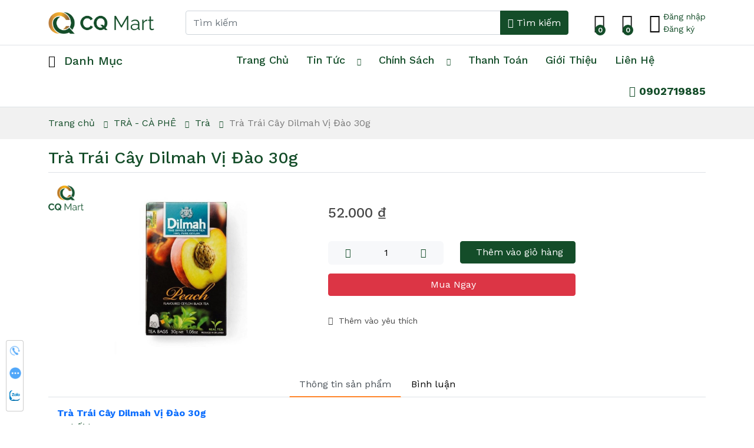

--- FILE ---
content_type: text/html; charset=utf-8
request_url: http://www.cqmart.vn/tra-trai-cay-dilmah-vi-dao-30g
body_size: 14333
content:
<!DOCTYPE html><html lang=vi class=html-product-details-page><head><title>CQ Mart Food &amp; Wine. Tr&#xE0; Tr&#xE1;i C&#xE2;y Dilmah V&#x1ECB; &#x110;&#xE0;o 30g</title><meta charset=UTF-8><meta name=description content="CQ Mart chuyên cung cấp Trà Trái Cây Dilmah Vị Đào 30g giá tốt, sản phẩm chất lượng, đa dạng. Gọi ngay Hotline: 0906 986 885 để được tư vấn."><meta property=og:title content="CQ Mart Food &amp; Wine. Trà Trái Cây Dilmah Vị Đào 30g"><meta property=og:description content="CQ Mart chuyên cung cấp Trà Trái Cây Dilmah Vị Đào 30g giá tốt, sản phẩm chất lượng, đa dạng. Gọi ngay Hotline: 0906 986 885 để được tư vấn."><meta name=keywords content="trà,trà lài,Trà Trái Cây Dilmah Vị Đào 30g"><meta property=og:image content=https://www.cqmart.vn/images/thumbs/0010577_tra-trai-cay-dilmah-vi-dao-30g_2000.png><meta property=og:image:url content=https://www.cqmart.vn/images/thumbs/0010577_tra-trai-cay-dilmah-vi-dao-30g_2000.png><meta property=og:url content=https://www.cqmart.vn/tra-trai-cay-dilmah-vi-dao-30g><meta name=generator content="CQ Mart Food &amp; Wine"><meta content="CQ Mart Food &amp; Wine" property=og:site_name><meta name=viewport content="width=device-width, initial-scale=1"><meta property=twitter:title content="CQ Mart Food &amp; Wine. Trà Trái Cây Dilmah Vị Đào 30g"><meta property=twitter:description content="CQ Mart chuyên cung cấp Trà Trái Cây Dilmah Vị Đào 30g giá tốt, sản phẩm chất lượng, đa dạng. Gọi ngay Hotline: 0906 986 885 để được tư vấn."><meta property=twitter:image content=https://www.cqmart.vn/images/thumbs/0010577_tra-trai-cay-dilmah-vi-dao-30g_2000.png><meta property=twitter:image:alt content="CQ Mart Food &amp; Wine. Trà Trái Cây Dilmah Vị Đào 30g"><meta property=twitter:card content=summary><meta name=viewport content="width=device-width, initial-scale=1"><meta name=google-site-verification content=EPfE0hEWvaU_JohtFX_MGZ85qoRAytFnwBMxDuDMOJ0><script>!function(n,t,i,r,u,f,e){n.fbq||(u=n.fbq=function(){u.callMethod?u.callMethod.apply(u,arguments):u.queue.push(arguments)},n._fbq||(n._fbq=u),u.push=u,u.loaded=!0,u.version="2.0",u.queue=[],f=t.createElement(i),f.async=!0,f.src=r,e=t.getElementsByTagName(i)[0],e.parentNode.insertBefore(f,e))}(window,document,"script","https://connect.facebook.net/en_US/fbevents.js");fbq("init","965835500919512");fbq("track","PageView")</script><noscript><img height=1 width=1 style=display:none src="https://www.facebook.com/tr?id=965835500919512&amp;ev=PageView&amp;noscript=1"></noscript><script async src="https://www.googletagmanager.com/gtag/js?id=UA-102484507-8"></script><script>function gtag(){dataLayer.push(arguments)}window.dataLayer=window.dataLayer||[];gtag("js",new Date);gtag("config","UA-102484507-8")</script><script>(function(n,t,i,r,u){n[r]=n[r]||[];n[r].push({"gtm.start":(new Date).getTime(),event:"gtm.js"});var e=t.getElementsByTagName(i)[0],f=t.createElement(i),o=r!="dataLayer"?"&l="+r:"";f.async=!0;f.src="https://www.googletagmanager.com/gtm.js?id="+u+o;e.parentNode.insertBefore(f,e)})(window,document,"script","dataLayer","GTM-T2LDL7T")</script><link href=/lib/bootstrap5/css/bootstrap.css rel=stylesheet><link href=/lib/Swiper/swiper-bundle.css rel=stylesheet><link href=/lib/fancybox/jquery.fancybox.css rel=stylesheet><link href=/lib/jquery-confirm/jquery-confirm.min.css rel=stylesheet><link href=/lib/LineIcons/css/LineIcons.css rel=stylesheet><link href=/lib/LineIcons/css/LinIconsPro-Light.css rel=stylesheet><link href=/lib_npm/jquery-ui-dist/jquery-ui.min.css rel=stylesheet><link href=/css/reset.css rel=stylesheet><link href=/css/animate.css rel=stylesheet><link href=/Themes/DefaultClean/Content/css/styles.css rel=stylesheet><link href=/Themes/DefaultClean/Content/css/onlinesupport.css rel=stylesheet><link href=/Themes/DefaultClean/Content/css/productdetail.css rel=stylesheet><link rel=canonical href=http://www.cqmart.vn/tra-trai-cay-dilmah-vi-dao-30g><link rel=apple-touch-icon sizes=180x180 href=/icons/icons_0/apple-touch-icon.png><link rel=icon type=image/png sizes=32x32 href=/icons/icons_0/favicon-32x32.png><link rel=icon type=image/png sizes=16x16 href=/icons/icons_0/favicon-16x16.png><link rel=manifest href=/icons/icons_0/site.webmanifest><link rel=mask-icon href=/icons/icons_0/safari-pinned-tab.svg color=#5bbad5><link rel="shortcut icon" href=/icons/icons_0/favicon.ico><meta name=msapplication-TileColor content=#da532c><meta name=msapplication-config content=/icons/icons_0/browserconfig.xml><meta name=theme-color content=#ffffff><body><div id=fb-root></div><div id=fb-customer-chat class=fb-customerchat></div><script>var chatbox=document.getElementById("fb-customer-chat");chatbox.setAttribute("page_id","102781178439709");chatbox.setAttribute("attribution","biz_inbox");window.fbAsyncInit=function(){FB.init({xfbml:!0,version:"v11.0"})},function(n,t,i){var r,u=n.getElementsByTagName(t)[0];n.getElementById(i)||(r=n.createElement(t),r.id=i,r.src="https://connect.facebook.net/vi_VN/sdk/xfbml.customerchat.js",u.parentNode.insertBefore(r,u))}(document,"script","facebook-jssdk")</script><noscript><iframe src="https://www.googletagmanager.com/ns.html?id=GTM-T2LDL7T" height=0 width=0 style=display:none;visibility:hidden></iframe></noscript><div class=ajax-loading-block-window style=display:none></div><div id=dialog-notifications-success title="Thông báo" style=display:none></div><div id=dialog-notifications-error title=Error style=display:none></div><div id=dialog-notifications-warning title=Warning style=display:none></div><div id=bar-notification class=bar-notification-container data-close=Close></div><header class=fixheader><div class="container header-mid"><div class="wrap-header clearfix"><a class=btn-menu href=javascript: onclick=toogleMenu()> <i class="lnil lnil-menu"></i> </a> <a class=main-logo href="/"> <img alt="CQ Mart Food &amp; Wine" src="https://www.cqmart.vn/images/thumbs/0009534_Logo CQ Mart_Ngang_2024.png"> </a><ul class="list-unstyled mainnav-right"><li><a class=lnkfavour href=/wishlist> <span class=wishlist-qty>0</span> <i class="lnil lnil-heart"></i> </a><li class="flyout-cart hasdropdown"><a class=lnkcart href=/cart> <span class=cart-count>0</span> <i class="lnil lnil-cart"></i> </a><div class="nav-dropdown cart-dropdown right">Giỏ hàng rỗng</div><li class=account><strong> <a href="/login?returnUrl=%2Ftra-trai-cay-dilmah-vi-dao-30g"><i class="lnil lnil-user-alt"></i></a> </strong><div class=wr-lg><a href="/login?returnUrl=%2Ftra-trai-cay-dilmah-vi-dao-30g"> Đăng nhập </a> <a href=/register>Đăng ký</a></div></ul><form method=get class=frmMainSearch action=/search><div class=input-group><input class=form-control type=text id=small-searchterms autocomplete=off name=q required placeholder="Tìm kiếm"> <button class="btn btn-primary" type=submit><i class="lnil lnil-search-alt"></i> <span class="d-none d-md-inline-block">Tìm kiếm</span><span class="d-inline-block d-md-none">Tìm</span></button></div></form></div></div><div class=header-bottom><div class="container clearfix"><div class=left-menu><h3 class=left-menu-header><a href=/san-pham><i class="lnir lnir-menu"></i> <span>Danh mục</span></a></h3><div class=left-menu-wrap><ul class=ul-left-menu><li><a class=text-uppercase href=/san-pham> <img width=16 alt="Tất cả sản phẩm" src=/images/box-4.svg> <span>Tất cả sản phẩm</span> </a><li><a href=/qua-tet> <img src=https://cqmart.vn/images/thumbs/0005261_qua-tet-2026.png alt="QUÀ TẾT 2026"> <span>QU&#xC0; T&#x1EBE;T 2026</span> </a> <a href=javascript: class=arrdown><i class="lnir lnir-chevron-right"></i> <i class="lnir lnir-chevron-down"></i></a><div class=clearfix></div><ul class=sublist><li><a href=/hop-qua-tet> <img src=https://cqmart.vn/images/default-image.png alt="Hộp quà tết"> <span>H&#x1ED9;p qu&#xE0; t&#x1EBF;t</span> </a><li><a href=/gio-qua-tet> <img src=https://cqmart.vn/images/default-image.png alt="Giỏ quà tết"> <span>Gi&#x1ECF; qu&#xE0; t&#x1EBF;t</span> </a><li><a href=/tui-qua-tet-2> <img src=https://cqmart.vn/images/default-image.png alt="Túi quà tết"> <span>T&#xFA;i qu&#xE0; t&#x1EBF;t</span> </a><li><a href=/catalogue-qua-tet-2025> <img src=https://cqmart.vn/images/default-image.png alt="Catalogue Quà Tết 2026"> <span>Catalogue Qu&#xE0; T&#x1EBF;t 2026</span> </a></ul><li><a href=/qua-tang> <img src=https://cqmart.vn/images/thumbs/0002713_qua-tang.png alt="QUÀ TẶNG"> <span>QU&#xC0; T&#x1EB6;NG</span> </a> <a href=javascript: class=arrdown><i class="lnir lnir-chevron-right"></i> <i class="lnir lnir-chevron-down"></i></a><div class=clearfix></div><ul class=sublist><li><a href=/hop-qua-tang> <img src=https://cqmart.vn/images/default-image.png alt="Hộp Quà Tặng "> <span>H&#x1ED9;p Qu&#xE0; T&#x1EB7;ng </span> </a> <a href=javascript: class=arrdown><i class="lnir lnir-chevron-right"></i> <i class="lnir lnir-chevron-down"></i></a><div class=clearfix></div><ul class=sublist><li><a href=/hop-qua-tang-8-3> <img src=https://cqmart.vn/images/default-image.png alt="Hộp quà tặng 8-3"> <span>H&#x1ED9;p qu&#xE0; t&#x1EB7;ng 8-3</span> </a></ul></ul><li><a href=/trai-cay-tuoi-fresh-fruit> <img src=https://cqmart.vn/images/thumbs/0004960_trai-cay-nhap-khau-fresh-fruit.jpeg alt="TRÁI CÂY NHẬP KHẨU - FRESH FRUIT"> <span>TR&#xC1;I C&#xC2;Y NH&#x1EAC;P KH&#x1EA8;U - FRESH FRUIT</span> </a><li><a href=/banh-keo> <img src=https://cqmart.vn/images/thumbs/0002714_banh-keo.png alt="BÁNH - KẸO"> <span>B&#xC1;NH - K&#x1EB8;O</span> </a> <a href=javascript: class=arrdown><i class="lnir lnir-chevron-right"></i> <i class="lnir lnir-chevron-down"></i></a><div class=clearfix></div><ul class=sublist><li><a href=/keo> <img src=https://cqmart.vn/images/default-image.png alt=Kẹo> <span>K&#x1EB9;o</span> </a><li><a href=/banh-2> <img src=https://cqmart.vn/images/default-image.png alt=Bánh> <span>B&#xE1;nh</span> </a></ul><li><a href=/tra-ca-phe> <img src=https://cqmart.vn/images/thumbs/0002721_tra-ca-phe.png alt="TRÀ - CÀ PHÊ"> <span>TR&#xC0; - C&#xC0; PH&#xCA;</span> </a> <a href=javascript: class=arrdown><i class="lnir lnir-chevron-right"></i> <i class="lnir lnir-chevron-down"></i></a><div class=clearfix></div><ul class=sublist><li><a href=/tra-lai> <img src=https://cqmart.vn/images/default-image.png alt=Trà> <span>Tr&#xE0;</span> </a><li><a href=/ca-phe> <img src=https://cqmart.vn/images/default-image.png alt="Cà phê"> <span>C&#xE0; ph&#xEA;</span> </a></ul><li><a href=/chocolate> <img src=https://cqmart.vn/images/thumbs/0002856_chocolate.png alt=CHOCOLATE> <span>CHOCOLATE</span> </a><li><a href=/kho-an-vat> <img src=https://cqmart.vn/images/thumbs/0002702_kho-an-vat.png alt="KHÔ - ĂN VẶT "> <span>KH&#xD4; - &#x102;N V&#x1EB6;T </span> </a> <a href=javascript: class=arrdown><i class="lnir lnir-chevron-right"></i> <i class="lnir lnir-chevron-down"></i></a><div class=clearfix></div><ul class=sublist><li><a href=/cac-loai-kho-an-lien> <img src=https://cqmart.vn/images/default-image.png alt=Khô> <span>Kh&#xF4;</span> </a><li><a href=/snack-tom-hanami> <img src=https://cqmart.vn/images/default-image.png alt="Ăn Vặt"> <span>&#x102;n V&#x1EB7;t</span> </a></ul><li><a href=/thuc-pham-kho> <img src=https://cqmart.vn/images/thumbs/0002710_thuc-pham-kho.png alt="THỰC PHẨM KHÔ "> <span>TH&#x1EF0;C PH&#x1EA8;M KH&#xD4; </span> </a> <a href=javascript: class=arrdown><i class="lnir lnir-chevron-right"></i> <i class="lnir lnir-chevron-down"></i></a><div class=clearfix></div><ul class=sublist><li><a href=/ngu-coc-yen-mach> <img src=https://cqmart.vn/images/default-image.png alt="Ngũ Cốc - Yến Mạch"> <span>Ng&#x169; C&#x1ED1;c - Y&#x1EBF;n M&#x1EA1;ch</span> </a><li><a href=/mut> <img src=https://cqmart.vn/images/default-image.png alt=Mứt> <span>M&#x1EE9;t</span> </a><li><a href=/hat> <img src=https://cqmart.vn/images/default-image.png alt=Hạt> <span>H&#x1EA1;t</span> </a><li><a href=/mi-nui> <img src=https://cqmart.vn/images/default-image.png alt="Mì &amp; Nui"> <span>M&#xEC; &amp; Nui</span> </a></ul><li><a href=/do-hop> <img src=https://cqmart.vn/images/thumbs/0002701_do-hop.png alt="ĐỒ HỘP"> <span>&#x110;&#x1ED2; H&#x1ED8;P</span> </a> <a href=javascript: class=arrdown><i class="lnir lnir-chevron-right"></i> <i class="lnir lnir-chevron-down"></i></a><div class=clearfix></div><ul class=sublist><li><a href=/thit-hop> <img src=https://cqmart.vn/images/default-image.png alt="Thịt Hộp"> <span>Th&#x1ECB;t H&#x1ED9;p</span> </a><li><a href=/lap-xuong> <img src=https://cqmart.vn/images/default-image.png alt="Lạp Xưởng "> <span>L&#x1EA1;p X&#x1B0;&#x1EDF;ng </span> </a><li><a href=/pate> <img src=https://cqmart.vn/images/default-image.png alt="Pate "> <span>Pate </span> </a><li><a href=/rau-cu-qua-dong-hop> <img src=https://cqmart.vn/images/default-image.png alt="Rau Củ, Quả Đóng Hộp"> <span>Rau C&#x1EE7;, Qu&#x1EA3; &#x110;&#xF3;ng H&#x1ED9;p</span> </a><li><a href=/ca-dong-hop> <img src=https://cqmart.vn/images/default-image.png alt="Cá Đóng Hộp"> <span>C&#xE1; &#x110;&#xF3;ng H&#x1ED9;p</span> </a></ul><li><a href=/san-pham-tu-sua> <img src=https://cqmart.vn/images/thumbs/0002712_sua-che-pham-tu-sua.png alt="SỮA - CHẾ PHẨM TỪ SỮA"> <span>S&#x1EEE;A - CH&#x1EBE; PH&#x1EA8;M T&#x1EEA; S&#x1EEE;A</span> </a> <a href=javascript: class=arrdown><i class="lnir lnir-chevron-right"></i> <i class="lnir lnir-chevron-down"></i></a><div class=clearfix></div><ul class=sublist><li><a href=/sua-dong-vat-2> <img src=https://cqmart.vn/images/default-image.png alt="Sữa Động Vât"> <span>S&#x1EEF;a &#x110;&#x1ED9;ng V&#xE2;t</span> </a><li><a href=/sua-thuc-vat> <img src=https://cqmart.vn/images/default-image.png alt="Sữa Thực Vật"> <span>S&#x1EEF;a Th&#x1EF1;c V&#x1EAD;t</span> </a><li><a href=/pho-mai-bo> <img src=https://cqmart.vn/images/default-image.png alt="Phô Mai &amp; Bơ"> <span>Ph&#xF4; Mai &amp; B&#x1A1;</span> </a></ul><li><a href=/gia-vi> <img src=https://cqmart.vn/images/thumbs/0002717_gia-vi-va-phu-lieu.png alt="GIA VỊ VÀ PHỤ LIỆU"> <span>GIA V&#x1ECA; V&#xC0; PH&#x1EE4; LI&#x1EC6;U</span> </a> <a href=javascript: class=arrdown><i class="lnir lnir-chevron-right"></i> <i class="lnir lnir-chevron-down"></i></a><div class=clearfix></div><ul class=sublist><li><a href=/dau-giam> <img src=https://cqmart.vn/images/default-image.png alt="Dầu - Giấm"> <span>D&#x1EA7;u - Gi&#x1EA5;m</span> </a><li><a href=/sot-tron> <img src=https://cqmart.vn/images/default-image.png alt="Sốt Trộn "> <span>S&#x1ED1;t Tr&#x1ED9;n </span> </a><li><a href=/sot-uop> <img src=https://cqmart.vn/images/default-image.png alt="Sốt Ướp"> <span>S&#x1ED1;t &#x1AF;&#x1EDB;p</span> </a><li><a href=/sot-my-y> <img src=https://cqmart.vn/images/default-image.png alt="Sốt Mỳ Ý"> <span>S&#x1ED1;t M&#x1EF3; &#xDD;</span> </a><li><a href=/gia-vi-2> <img src=https://cqmart.vn/images/default-image.png alt="Gia vị"> <span>Gia v&#x1ECB;</span> </a></ul><li><a href=/dong-lanh> <img src=https://cqmart.vn/images/thumbs/0002708_dong-lanh.png alt="ĐÔNG LẠNH"> <span>&#x110;&#xD4;NG L&#x1EA0;NH</span> </a> <a href=javascript: class=arrdown><i class="lnir lnir-chevron-right"></i> <i class="lnir lnir-chevron-down"></i></a><div class=clearfix></div><ul class=sublist><li><a href=/dong-lanh-2> <img src=https://cqmart.vn/images/default-image.png alt="Thực Phẩm Chế Biến Sẵn"> <span>Th&#x1EF1;c Ph&#x1EA9;m Ch&#x1EBF; Bi&#x1EBF;n S&#x1EB5;n</span> </a><li><a href=/thit-lon-uop-muoi-nhap-khau> <img src=https://cqmart.vn/images/default-image.png alt="Thịt Lợn Ướp Muối Nhập Khẩu"> <span>Th&#x1ECB;t L&#x1EE3;n &#x1AF;&#x1EDB;p Mu&#x1ED1;i Nh&#x1EAD;p Kh&#x1EA9;u</span> </a><li><a href=/thit-nhap-khau> <img src=https://cqmart.vn/images/default-image.png alt="Thịt Nhập Khẩu"> <span>Th&#x1ECB;t Nh&#x1EAD;p Kh&#x1EA9;u</span> </a></ul><li><a href=/ruou-sake-soju-vodka> <img src=https://cqmart.vn/images/thumbs/0002718_ruou-sake-soju-vodka.png alt="RƯỢU SAKE - SOJU - VODKA"> <span>R&#x1AF;&#x1EE2;U SAKE - SOJU - VODKA</span> </a> <a href=javascript: class=arrdown><i class="lnir lnir-chevron-right"></i> <i class="lnir lnir-chevron-down"></i></a><div class=clearfix></div><ul class=sublist><li><a href=/ruou-rum> <img src=https://cqmart.vn/images/default-image.png alt="Rượu Rum"> <span>R&#x1B0;&#x1EE3;u Rum</span> </a><li><a href=/ruou-sake> <img src=https://cqmart.vn/images/default-image.png alt="Rượu Sake "> <span>R&#x1B0;&#x1EE3;u Sake </span> </a><li><a href=/ruou-soju> <img src=https://cqmart.vn/images/default-image.png alt="Rượu Soju"> <span>R&#x1B0;&#x1EE3;u Soju</span> </a><li><a href=/ruou-vodka> <img src=https://cqmart.vn/images/default-image.png alt="Rượu Vodka"> <span>R&#x1B0;&#x1EE3;u Vodka</span> </a></ul><li><a href=/ruou-vang> <img src=https://cqmart.vn/images/thumbs/0002697_ruou-vang.png alt="RƯỢU VANG"> <span>R&#x1AF;&#x1EE2;U VANG</span> </a> <a href=javascript: class=arrdown><i class="lnir lnir-chevron-right"></i> <i class="lnir lnir-chevron-down"></i></a><div class=clearfix></div><ul class=sublist><li><a href=/ruou-vang-argentina> <img src=https://cqmart.vn/images/default-image.png alt="Rượu Vang Argentina "> <span>R&#x1B0;&#x1EE3;u Vang Argentina </span> </a><li><a href=/ruou-vang-y> <img src=https://cqmart.vn/images/default-image.png alt="Rượu Vang Ý"> <span>R&#x1B0;&#x1EE3;u Vang &#xDD;</span> </a><li><a href=/ruou-vang-phap> <img src=https://cqmart.vn/images/default-image.png alt="Rượu Vang Pháp"> <span>R&#x1B0;&#x1EE3;u Vang Ph&#xE1;p</span> </a><li><a href=/ruou-vang-chile> <img src=https://cqmart.vn/images/default-image.png alt="Rượu Vang Chile"> <span>R&#x1B0;&#x1EE3;u Vang Chile</span> </a><li><a href=/ruou-vang-tay-ban-nha> <img src=https://cqmart.vn/images/default-image.png alt="Rượu Vang Tây Ban Nha"> <span>R&#x1B0;&#x1EE3;u Vang T&#xE2;y Ban Nha</span> </a><li><a href=/ruou-vang-viet-nam> <img src=https://cqmart.vn/images/default-image.png alt="Rượu Vang Việt Nam"> <span>R&#x1B0;&#x1EE3;u Vang Vi&#x1EC7;t Nam</span> </a><li><a href=/ruou-vang-my> <img src=https://cqmart.vn/images/default-image.png alt="Rượu Vang Mỹ"> <span>R&#x1B0;&#x1EE3;u Vang M&#x1EF9;</span> </a><li><a href=/ruou-vang-uc> <img src=https://cqmart.vn/images/default-image.png alt="Rượu Vang Úc"> <span>R&#x1B0;&#x1EE3;u Vang &#xDA;c</span> </a><li><a href=/ruou-vang-duc> <img src=https://cqmart.vn/images/default-image.png alt="Rượu Vang Đức"> <span>R&#x1B0;&#x1EE3;u Vang &#x110;&#x1EE9;c</span> </a></ul><li><a href=/thuc-pham-tot-cho-suc-khoe> <img src=https://cqmart.vn/images/thumbs/0002706_thuc-pham-tot-cho-suc-khoe.png alt="THỰC PHẨM TỐT CHO SỨC KHỎE"> <span>TH&#x1EF0;C PH&#x1EA8;M T&#x1ED0;T CHO S&#x1EE8;C KH&#x1ECE;E</span> </a> <a href=javascript: class=arrdown><i class="lnir lnir-chevron-right"></i> <i class="lnir lnir-chevron-down"></i></a><div class=clearfix></div><ul class=sublist><li><a href=/hong-sam> <img src=https://cqmart.vn/images/default-image.png alt="Hồng Sâm"> <span>H&#x1ED3;ng S&#xE2;m</span> </a><li><a href=/yen> <img src=https://cqmart.vn/images/default-image.png alt=Yến> <span>Y&#x1EBF;n</span> </a><li><a href=/dong-trung> <img src=https://cqmart.vn/images/default-image.png alt="Đông trùng"> <span>&#x110;&#xF4;ng tr&#xF9;ng</span> </a><li><a href=/nam-linh-chi-kho-thai-lat> <img src=https://cqmart.vn/images/default-image.png alt="Nấm Linh Chi"> <span>N&#x1EA5;m Linh Chi</span> </a></ul><li><a href=/brandy-champagne> <img src=https://cqmart.vn/images/thumbs/0002705_brandy.png alt=BRANDY> <span>BRANDY</span> </a> <a href=javascript: class=arrdown><i class="lnir lnir-chevron-right"></i> <i class="lnir lnir-chevron-down"></i></a><div class=clearfix></div><ul class=sublist><li><a href=/ruou-johnnie-walker> <img src=https://cqmart.vn/images/default-image.png alt=Brandy> <span>Brandy</span> </a><li><a href=/champagne> <img src=https://cqmart.vn/images/default-image.png alt=Champagne> <span>Champagne</span> </a></ul><li><a href=/thuc-uong> <img src=https://cqmart.vn/images/thumbs/0002841_thuc-uong.png alt="THỨC UỐNG "> <span>TH&#x1EE8;C U&#x1ED0;NG </span> </a> <a href=javascript: class=arrdown><i class="lnir lnir-chevron-right"></i> <i class="lnir lnir-chevron-down"></i></a><div class=clearfix></div><ul class=sublist><li><a href=/bia-2> <img src=https://cqmart.vn/images/default-image.png alt=Bia> <span>Bia</span> </a><li><a href=/nuoc-trai-cay> <img src=https://cqmart.vn/images/default-image.png alt="Nước trái cây"> <span>N&#x1B0;&#x1EDB;c tr&#xE1;i c&#xE2;y</span> </a><li><a href=/nuoc-ngot> <img src=https://cqmart.vn/images/default-image.png alt="Nước ngọt"> <span>N&#x1B0;&#x1EDB;c ng&#x1ECD;t</span> </a><li><a href=/thuc-uong-khac> <img src=https://cqmart.vn/images/default-image.png alt="Thức uống khác "> <span>Th&#x1EE9;c u&#x1ED1;ng kh&#xE1;c </span> </a> <a href=javascript: class=arrdown><i class="lnir lnir-chevron-right"></i> <i class="lnir lnir-chevron-down"></i></a><div class=clearfix></div><ul class=sublist><li><a href=/ruou-vang-3> <img src=https://cqmart.vn/images/default-image.png alt="Rượu vang "> <span>R&#x1B0;&#x1EE3;u vang </span> </a><li><a href=/bia-3> <img src=https://cqmart.vn/images/default-image.png alt=Bia> <span>Bia</span> </a></ul></ul></ul></div></div><ul class=top-menu><li><a href="/" title="Trang chủ">Trang chủ</a><li><a href=/tin-tuc>Tin tức</a> <a href=javascript: class=arrdown><i class="lnir lnir-chevron-down"></i></a><ul class=sublist><li><a href=/tin-thi-truong> Tin Th&#x1ECB; Tr&#x1B0;&#x1EDD;ng </a><li><a href=/tin-khuyen-mai> Tin khuy&#x1EBF;n m&#xE3;i </a></ul><li><a href=/chinh-sach-2> <span>Ch&#xED;nh S&#xE1;ch</span> </a> <a href=javascript: class=arrdown> <i class="lnir lnir-chevron-down"></i></a><div class=clearfix></div><ul class=sublist><li><a href=/chinh-sach-giao-hang> <span>Ch&#xED;nh S&#xE1;ch Giao H&#xE0;ng</span> </a><li><a href=/chinh-sach-doi-hang> <span>Ch&#xED;nh S&#xE1;ch &#x110;&#x1ED5;i H&#xE0;ng</span> </a><li><a href=/chinh-sach-bao-mat-2> <span>Ch&#xED;nh s&#xE1;ch b&#x1EA3;o m&#x1EAD;t</span> </a></ul><li><a href=/phuong-thuc-thanh-toan-3> <span>Thanh to&#xE1;n</span> </a><li><a href=/gioi-thieu-4> <span>Gi&#x1EDB;i thi&#x1EC7;u</span> </a><li><a href=/lien-he>Liên hệ</a></ul><ul class="top-menu d-block d-md-none"><li><a href=/login> Đăng nhập </a><li><a href=/register>Đăng ký</a></ul><div class=hotline><a href=tel:0902719885><i class="lnil lnil-phone"></i> <strong>0902719885</strong></a></div></div></div></header><div class=mobilemenu><div class=header><div class=container><h3>Menu</h3><a href=javascript: onclick=toogleMenu()><i class="lnil lnil-close"></i></a></div></div><div class=header-bottom><div class="container clearfix"><div class=left-menu><h3 class=left-menu-header><a href=/san-pham><i class="lnir lnir-menu"></i> <span>Danh mục</span></a></h3><div class=left-menu-wrap><ul class=ul-left-menu><li><a class=text-uppercase href=/san-pham> <img width=16 alt="Tất cả sản phẩm" src=/images/box-4.svg> <span>Tất cả sản phẩm</span> </a><li><a href=/qua-tet> <img src=https://cqmart.vn/images/thumbs/0005261_qua-tet-2026.png alt="QUÀ TẾT 2026"> <span>QU&#xC0; T&#x1EBE;T 2026</span> </a> <a href=javascript: class=arrdown><i class="lnir lnir-chevron-right"></i> <i class="lnir lnir-chevron-down"></i></a><div class=clearfix></div><ul class=sublist><li><a href=/hop-qua-tet> <img src=https://cqmart.vn/images/default-image.png alt="Hộp quà tết"> <span>H&#x1ED9;p qu&#xE0; t&#x1EBF;t</span> </a><li><a href=/gio-qua-tet> <img src=https://cqmart.vn/images/default-image.png alt="Giỏ quà tết"> <span>Gi&#x1ECF; qu&#xE0; t&#x1EBF;t</span> </a><li><a href=/tui-qua-tet-2> <img src=https://cqmart.vn/images/default-image.png alt="Túi quà tết"> <span>T&#xFA;i qu&#xE0; t&#x1EBF;t</span> </a><li><a href=/catalogue-qua-tet-2025> <img src=https://cqmart.vn/images/default-image.png alt="Catalogue Quà Tết 2026"> <span>Catalogue Qu&#xE0; T&#x1EBF;t 2026</span> </a></ul><li><a href=/qua-tang> <img src=https://cqmart.vn/images/thumbs/0002713_qua-tang.png alt="QUÀ TẶNG"> <span>QU&#xC0; T&#x1EB6;NG</span> </a> <a href=javascript: class=arrdown><i class="lnir lnir-chevron-right"></i> <i class="lnir lnir-chevron-down"></i></a><div class=clearfix></div><ul class=sublist><li><a href=/hop-qua-tang> <img src=https://cqmart.vn/images/default-image.png alt="Hộp Quà Tặng "> <span>H&#x1ED9;p Qu&#xE0; T&#x1EB7;ng </span> </a> <a href=javascript: class=arrdown><i class="lnir lnir-chevron-right"></i> <i class="lnir lnir-chevron-down"></i></a><div class=clearfix></div><ul class=sublist><li><a href=/hop-qua-tang-8-3> <img src=https://cqmart.vn/images/default-image.png alt="Hộp quà tặng 8-3"> <span>H&#x1ED9;p qu&#xE0; t&#x1EB7;ng 8-3</span> </a></ul></ul><li><a href=/trai-cay-tuoi-fresh-fruit> <img src=https://cqmart.vn/images/thumbs/0004960_trai-cay-nhap-khau-fresh-fruit.jpeg alt="TRÁI CÂY NHẬP KHẨU - FRESH FRUIT"> <span>TR&#xC1;I C&#xC2;Y NH&#x1EAC;P KH&#x1EA8;U - FRESH FRUIT</span> </a><li><a href=/banh-keo> <img src=https://cqmart.vn/images/thumbs/0002714_banh-keo.png alt="BÁNH - KẸO"> <span>B&#xC1;NH - K&#x1EB8;O</span> </a> <a href=javascript: class=arrdown><i class="lnir lnir-chevron-right"></i> <i class="lnir lnir-chevron-down"></i></a><div class=clearfix></div><ul class=sublist><li><a href=/keo> <img src=https://cqmart.vn/images/default-image.png alt=Kẹo> <span>K&#x1EB9;o</span> </a><li><a href=/banh-2> <img src=https://cqmart.vn/images/default-image.png alt=Bánh> <span>B&#xE1;nh</span> </a></ul><li><a href=/tra-ca-phe> <img src=https://cqmart.vn/images/thumbs/0002721_tra-ca-phe.png alt="TRÀ - CÀ PHÊ"> <span>TR&#xC0; - C&#xC0; PH&#xCA;</span> </a> <a href=javascript: class=arrdown><i class="lnir lnir-chevron-right"></i> <i class="lnir lnir-chevron-down"></i></a><div class=clearfix></div><ul class=sublist><li><a href=/tra-lai> <img src=https://cqmart.vn/images/default-image.png alt=Trà> <span>Tr&#xE0;</span> </a><li><a href=/ca-phe> <img src=https://cqmart.vn/images/default-image.png alt="Cà phê"> <span>C&#xE0; ph&#xEA;</span> </a></ul><li><a href=/chocolate> <img src=https://cqmart.vn/images/thumbs/0002856_chocolate.png alt=CHOCOLATE> <span>CHOCOLATE</span> </a><li><a href=/kho-an-vat> <img src=https://cqmart.vn/images/thumbs/0002702_kho-an-vat.png alt="KHÔ - ĂN VẶT "> <span>KH&#xD4; - &#x102;N V&#x1EB6;T </span> </a> <a href=javascript: class=arrdown><i class="lnir lnir-chevron-right"></i> <i class="lnir lnir-chevron-down"></i></a><div class=clearfix></div><ul class=sublist><li><a href=/cac-loai-kho-an-lien> <img src=https://cqmart.vn/images/default-image.png alt=Khô> <span>Kh&#xF4;</span> </a><li><a href=/snack-tom-hanami> <img src=https://cqmart.vn/images/default-image.png alt="Ăn Vặt"> <span>&#x102;n V&#x1EB7;t</span> </a></ul><li><a href=/thuc-pham-kho> <img src=https://cqmart.vn/images/thumbs/0002710_thuc-pham-kho.png alt="THỰC PHẨM KHÔ "> <span>TH&#x1EF0;C PH&#x1EA8;M KH&#xD4; </span> </a> <a href=javascript: class=arrdown><i class="lnir lnir-chevron-right"></i> <i class="lnir lnir-chevron-down"></i></a><div class=clearfix></div><ul class=sublist><li><a href=/ngu-coc-yen-mach> <img src=https://cqmart.vn/images/default-image.png alt="Ngũ Cốc - Yến Mạch"> <span>Ng&#x169; C&#x1ED1;c - Y&#x1EBF;n M&#x1EA1;ch</span> </a><li><a href=/mut> <img src=https://cqmart.vn/images/default-image.png alt=Mứt> <span>M&#x1EE9;t</span> </a><li><a href=/hat> <img src=https://cqmart.vn/images/default-image.png alt=Hạt> <span>H&#x1EA1;t</span> </a><li><a href=/mi-nui> <img src=https://cqmart.vn/images/default-image.png alt="Mì &amp; Nui"> <span>M&#xEC; &amp; Nui</span> </a></ul><li><a href=/do-hop> <img src=https://cqmart.vn/images/thumbs/0002701_do-hop.png alt="ĐỒ HỘP"> <span>&#x110;&#x1ED2; H&#x1ED8;P</span> </a> <a href=javascript: class=arrdown><i class="lnir lnir-chevron-right"></i> <i class="lnir lnir-chevron-down"></i></a><div class=clearfix></div><ul class=sublist><li><a href=/thit-hop> <img src=https://cqmart.vn/images/default-image.png alt="Thịt Hộp"> <span>Th&#x1ECB;t H&#x1ED9;p</span> </a><li><a href=/lap-xuong> <img src=https://cqmart.vn/images/default-image.png alt="Lạp Xưởng "> <span>L&#x1EA1;p X&#x1B0;&#x1EDF;ng </span> </a><li><a href=/pate> <img src=https://cqmart.vn/images/default-image.png alt="Pate "> <span>Pate </span> </a><li><a href=/rau-cu-qua-dong-hop> <img src=https://cqmart.vn/images/default-image.png alt="Rau Củ, Quả Đóng Hộp"> <span>Rau C&#x1EE7;, Qu&#x1EA3; &#x110;&#xF3;ng H&#x1ED9;p</span> </a><li><a href=/ca-dong-hop> <img src=https://cqmart.vn/images/default-image.png alt="Cá Đóng Hộp"> <span>C&#xE1; &#x110;&#xF3;ng H&#x1ED9;p</span> </a></ul><li><a href=/san-pham-tu-sua> <img src=https://cqmart.vn/images/thumbs/0002712_sua-che-pham-tu-sua.png alt="SỮA - CHẾ PHẨM TỪ SỮA"> <span>S&#x1EEE;A - CH&#x1EBE; PH&#x1EA8;M T&#x1EEA; S&#x1EEE;A</span> </a> <a href=javascript: class=arrdown><i class="lnir lnir-chevron-right"></i> <i class="lnir lnir-chevron-down"></i></a><div class=clearfix></div><ul class=sublist><li><a href=/sua-dong-vat-2> <img src=https://cqmart.vn/images/default-image.png alt="Sữa Động Vât"> <span>S&#x1EEF;a &#x110;&#x1ED9;ng V&#xE2;t</span> </a><li><a href=/sua-thuc-vat> <img src=https://cqmart.vn/images/default-image.png alt="Sữa Thực Vật"> <span>S&#x1EEF;a Th&#x1EF1;c V&#x1EAD;t</span> </a><li><a href=/pho-mai-bo> <img src=https://cqmart.vn/images/default-image.png alt="Phô Mai &amp; Bơ"> <span>Ph&#xF4; Mai &amp; B&#x1A1;</span> </a></ul><li><a href=/gia-vi> <img src=https://cqmart.vn/images/thumbs/0002717_gia-vi-va-phu-lieu.png alt="GIA VỊ VÀ PHỤ LIỆU"> <span>GIA V&#x1ECA; V&#xC0; PH&#x1EE4; LI&#x1EC6;U</span> </a> <a href=javascript: class=arrdown><i class="lnir lnir-chevron-right"></i> <i class="lnir lnir-chevron-down"></i></a><div class=clearfix></div><ul class=sublist><li><a href=/dau-giam> <img src=https://cqmart.vn/images/default-image.png alt="Dầu - Giấm"> <span>D&#x1EA7;u - Gi&#x1EA5;m</span> </a><li><a href=/sot-tron> <img src=https://cqmart.vn/images/default-image.png alt="Sốt Trộn "> <span>S&#x1ED1;t Tr&#x1ED9;n </span> </a><li><a href=/sot-uop> <img src=https://cqmart.vn/images/default-image.png alt="Sốt Ướp"> <span>S&#x1ED1;t &#x1AF;&#x1EDB;p</span> </a><li><a href=/sot-my-y> <img src=https://cqmart.vn/images/default-image.png alt="Sốt Mỳ Ý"> <span>S&#x1ED1;t M&#x1EF3; &#xDD;</span> </a><li><a href=/gia-vi-2> <img src=https://cqmart.vn/images/default-image.png alt="Gia vị"> <span>Gia v&#x1ECB;</span> </a></ul><li><a href=/dong-lanh> <img src=https://cqmart.vn/images/thumbs/0002708_dong-lanh.png alt="ĐÔNG LẠNH"> <span>&#x110;&#xD4;NG L&#x1EA0;NH</span> </a> <a href=javascript: class=arrdown><i class="lnir lnir-chevron-right"></i> <i class="lnir lnir-chevron-down"></i></a><div class=clearfix></div><ul class=sublist><li><a href=/dong-lanh-2> <img src=https://cqmart.vn/images/default-image.png alt="Thực Phẩm Chế Biến Sẵn"> <span>Th&#x1EF1;c Ph&#x1EA9;m Ch&#x1EBF; Bi&#x1EBF;n S&#x1EB5;n</span> </a><li><a href=/thit-lon-uop-muoi-nhap-khau> <img src=https://cqmart.vn/images/default-image.png alt="Thịt Lợn Ướp Muối Nhập Khẩu"> <span>Th&#x1ECB;t L&#x1EE3;n &#x1AF;&#x1EDB;p Mu&#x1ED1;i Nh&#x1EAD;p Kh&#x1EA9;u</span> </a><li><a href=/thit-nhap-khau> <img src=https://cqmart.vn/images/default-image.png alt="Thịt Nhập Khẩu"> <span>Th&#x1ECB;t Nh&#x1EAD;p Kh&#x1EA9;u</span> </a></ul><li><a href=/ruou-sake-soju-vodka> <img src=https://cqmart.vn/images/thumbs/0002718_ruou-sake-soju-vodka.png alt="RƯỢU SAKE - SOJU - VODKA"> <span>R&#x1AF;&#x1EE2;U SAKE - SOJU - VODKA</span> </a> <a href=javascript: class=arrdown><i class="lnir lnir-chevron-right"></i> <i class="lnir lnir-chevron-down"></i></a><div class=clearfix></div><ul class=sublist><li><a href=/ruou-rum> <img src=https://cqmart.vn/images/default-image.png alt="Rượu Rum"> <span>R&#x1B0;&#x1EE3;u Rum</span> </a><li><a href=/ruou-sake> <img src=https://cqmart.vn/images/default-image.png alt="Rượu Sake "> <span>R&#x1B0;&#x1EE3;u Sake </span> </a><li><a href=/ruou-soju> <img src=https://cqmart.vn/images/default-image.png alt="Rượu Soju"> <span>R&#x1B0;&#x1EE3;u Soju</span> </a><li><a href=/ruou-vodka> <img src=https://cqmart.vn/images/default-image.png alt="Rượu Vodka"> <span>R&#x1B0;&#x1EE3;u Vodka</span> </a></ul><li><a href=/ruou-vang> <img src=https://cqmart.vn/images/thumbs/0002697_ruou-vang.png alt="RƯỢU VANG"> <span>R&#x1AF;&#x1EE2;U VANG</span> </a> <a href=javascript: class=arrdown><i class="lnir lnir-chevron-right"></i> <i class="lnir lnir-chevron-down"></i></a><div class=clearfix></div><ul class=sublist><li><a href=/ruou-vang-argentina> <img src=https://cqmart.vn/images/default-image.png alt="Rượu Vang Argentina "> <span>R&#x1B0;&#x1EE3;u Vang Argentina </span> </a><li><a href=/ruou-vang-y> <img src=https://cqmart.vn/images/default-image.png alt="Rượu Vang Ý"> <span>R&#x1B0;&#x1EE3;u Vang &#xDD;</span> </a><li><a href=/ruou-vang-phap> <img src=https://cqmart.vn/images/default-image.png alt="Rượu Vang Pháp"> <span>R&#x1B0;&#x1EE3;u Vang Ph&#xE1;p</span> </a><li><a href=/ruou-vang-chile> <img src=https://cqmart.vn/images/default-image.png alt="Rượu Vang Chile"> <span>R&#x1B0;&#x1EE3;u Vang Chile</span> </a><li><a href=/ruou-vang-tay-ban-nha> <img src=https://cqmart.vn/images/default-image.png alt="Rượu Vang Tây Ban Nha"> <span>R&#x1B0;&#x1EE3;u Vang T&#xE2;y Ban Nha</span> </a><li><a href=/ruou-vang-viet-nam> <img src=https://cqmart.vn/images/default-image.png alt="Rượu Vang Việt Nam"> <span>R&#x1B0;&#x1EE3;u Vang Vi&#x1EC7;t Nam</span> </a><li><a href=/ruou-vang-my> <img src=https://cqmart.vn/images/default-image.png alt="Rượu Vang Mỹ"> <span>R&#x1B0;&#x1EE3;u Vang M&#x1EF9;</span> </a><li><a href=/ruou-vang-uc> <img src=https://cqmart.vn/images/default-image.png alt="Rượu Vang Úc"> <span>R&#x1B0;&#x1EE3;u Vang &#xDA;c</span> </a><li><a href=/ruou-vang-duc> <img src=https://cqmart.vn/images/default-image.png alt="Rượu Vang Đức"> <span>R&#x1B0;&#x1EE3;u Vang &#x110;&#x1EE9;c</span> </a></ul><li><a href=/thuc-pham-tot-cho-suc-khoe> <img src=https://cqmart.vn/images/thumbs/0002706_thuc-pham-tot-cho-suc-khoe.png alt="THỰC PHẨM TỐT CHO SỨC KHỎE"> <span>TH&#x1EF0;C PH&#x1EA8;M T&#x1ED0;T CHO S&#x1EE8;C KH&#x1ECE;E</span> </a> <a href=javascript: class=arrdown><i class="lnir lnir-chevron-right"></i> <i class="lnir lnir-chevron-down"></i></a><div class=clearfix></div><ul class=sublist><li><a href=/hong-sam> <img src=https://cqmart.vn/images/default-image.png alt="Hồng Sâm"> <span>H&#x1ED3;ng S&#xE2;m</span> </a><li><a href=/yen> <img src=https://cqmart.vn/images/default-image.png alt=Yến> <span>Y&#x1EBF;n</span> </a><li><a href=/dong-trung> <img src=https://cqmart.vn/images/default-image.png alt="Đông trùng"> <span>&#x110;&#xF4;ng tr&#xF9;ng</span> </a><li><a href=/nam-linh-chi-kho-thai-lat> <img src=https://cqmart.vn/images/default-image.png alt="Nấm Linh Chi"> <span>N&#x1EA5;m Linh Chi</span> </a></ul><li><a href=/brandy-champagne> <img src=https://cqmart.vn/images/thumbs/0002705_brandy.png alt=BRANDY> <span>BRANDY</span> </a> <a href=javascript: class=arrdown><i class="lnir lnir-chevron-right"></i> <i class="lnir lnir-chevron-down"></i></a><div class=clearfix></div><ul class=sublist><li><a href=/ruou-johnnie-walker> <img src=https://cqmart.vn/images/default-image.png alt=Brandy> <span>Brandy</span> </a><li><a href=/champagne> <img src=https://cqmart.vn/images/default-image.png alt=Champagne> <span>Champagne</span> </a></ul><li><a href=/thuc-uong> <img src=https://cqmart.vn/images/thumbs/0002841_thuc-uong.png alt="THỨC UỐNG "> <span>TH&#x1EE8;C U&#x1ED0;NG </span> </a> <a href=javascript: class=arrdown><i class="lnir lnir-chevron-right"></i> <i class="lnir lnir-chevron-down"></i></a><div class=clearfix></div><ul class=sublist><li><a href=/bia-2> <img src=https://cqmart.vn/images/default-image.png alt=Bia> <span>Bia</span> </a><li><a href=/nuoc-trai-cay> <img src=https://cqmart.vn/images/default-image.png alt="Nước trái cây"> <span>N&#x1B0;&#x1EDB;c tr&#xE1;i c&#xE2;y</span> </a><li><a href=/nuoc-ngot> <img src=https://cqmart.vn/images/default-image.png alt="Nước ngọt"> <span>N&#x1B0;&#x1EDB;c ng&#x1ECD;t</span> </a><li><a href=/thuc-uong-khac> <img src=https://cqmart.vn/images/default-image.png alt="Thức uống khác "> <span>Th&#x1EE9;c u&#x1ED1;ng kh&#xE1;c </span> </a> <a href=javascript: class=arrdown><i class="lnir lnir-chevron-right"></i> <i class="lnir lnir-chevron-down"></i></a><div class=clearfix></div><ul class=sublist><li><a href=/ruou-vang-3> <img src=https://cqmart.vn/images/default-image.png alt="Rượu vang "> <span>R&#x1B0;&#x1EE3;u vang </span> </a><li><a href=/bia-3> <img src=https://cqmart.vn/images/default-image.png alt=Bia> <span>Bia</span> </a></ul></ul></ul></div></div><ul class=top-menu><li><a href="/" title="Trang chủ">Trang chủ</a><li><a href=/tin-tuc>Tin tức</a> <a href=javascript: class=arrdown><i class="lnir lnir-chevron-down"></i></a><ul class=sublist><li><a href=/tin-thi-truong> Tin Th&#x1ECB; Tr&#x1B0;&#x1EDD;ng </a><li><a href=/tin-khuyen-mai> Tin khuy&#x1EBF;n m&#xE3;i </a></ul><li><a href=/chinh-sach-2> <span>Ch&#xED;nh S&#xE1;ch</span> </a> <a href=javascript: class=arrdown> <i class="lnir lnir-chevron-down"></i></a><div class=clearfix></div><ul class=sublist><li><a href=/chinh-sach-giao-hang> <span>Ch&#xED;nh S&#xE1;ch Giao H&#xE0;ng</span> </a><li><a href=/chinh-sach-doi-hang> <span>Ch&#xED;nh S&#xE1;ch &#x110;&#x1ED5;i H&#xE0;ng</span> </a><li><a href=/chinh-sach-bao-mat-2> <span>Ch&#xED;nh s&#xE1;ch b&#x1EA3;o m&#x1EAD;t</span> </a></ul><li><a href=/phuong-thuc-thanh-toan-3> <span>Thanh to&#xE1;n</span> </a><li><a href=/gioi-thieu-4> <span>Gi&#x1EDB;i thi&#x1EC7;u</span> </a><li><a href=/lien-he>Liên hệ</a></ul><ul class="top-menu d-block d-md-none"><li><a href=/login> Đăng nhập </a><li><a href=/register>Đăng ký</a></ul><div class=hotline><a href=tel:0902719885><i class="lnil lnil-phone"></i> <strong>0902719885</strong></a></div></div></div></div><div class=mobilefilter><a href=javascript: class=btn-closefilter> <i class="lnil lnil-close"></i> </a></div><div class=master-wrapper-content><div class=breadcrumb><div class=container><ul itemscope itemtype=http://schema.org/BreadcrumbList><li><span> <a href="/"> <span>Trang chủ</span> </a> </span> <span class=delimiter><i class="lnil lnil-chevron-right"></i></span><li itemprop=itemListElement itemscope itemtype=http://schema.org/ListItem><a href=/tra-ca-phe itemprop=item> <span itemprop=name>TR&#xC0; - C&#xC0; PH&#xCA;</span> </a> <span class=delimiter><i class="lnil lnil-chevron-right"></i></span><meta itemprop=position content=1><li itemprop=itemListElement itemscope itemtype=http://schema.org/ListItem><a href=/tra-lai itemprop=item> <span itemprop=name>Tr&#xE0;</span> </a> <span class=delimiter><i class="lnil lnil-chevron-right"></i></span><meta itemprop=position content=2><li itemprop=itemListElement itemscope itemtype=http://schema.org/ListItem><strong class=current-item itemprop=name>Tr&#xE0; Tr&#xE1;i C&#xE2;y Dilmah V&#x1ECB; &#x110;&#xE0;o 30g</strong> <span itemprop=item itemscope itemtype=http://schema.org/Thing id=/tra-trai-cay-dilmah-vi-dao-30g> </span><meta itemprop=position content=3></ul></div></div><div class="page product-details-page container"><div class=page-body><form method=post id=product-details-form action=/tra-trai-cay-dilmah-vi-dao-30g><div itemscope itemtype=http://schema.org/Product><meta itemprop=name content="Trà Trái Cây Dilmah Vị Đào 30g"><meta itemprop=sku content=SP000781><meta itemprop=gtin><meta itemprop=mpn><meta itemprop=description><meta itemprop=image content=https://www.cqmart.vn/images/thumbs/0010577_tra-trai-cay-dilmah-vi-dao-30g_2000.png><div itemprop=offers itemscope itemtype=http://schema.org/Offer><meta itemprop=url content=http://www.cqmart.vn/tra-trai-cay-dilmah-vi-dao-30g><meta itemprop=price content=52000.00><meta itemprop=priceCurrency content=d><meta itemprop=priceValidUntil><meta itemprop=availability content=http://schema.org/InStock></div><div itemprop=review itemscope itemtype=http://schema.org/Review><meta itemprop=author content=ALL><meta itemprop=url content=/productreviews/2640></div></div><div data-productid=2640><div class="product-detail-header clearfix"><div class=cl><h1 class=h3>Tr&#xE0; Tr&#xE1;i C&#xE2;y Dilmah V&#x1ECB; &#x110;&#xE0;o 30g</h1></div></div><div class=row><div class=col-md-5><div class=product-picture-gallery><div class="swiper-container gallery-top"><div class=swiper-wrapper><div class=swiper-slide><a data-fancybox=gallery href=https://www.cqmart.vn/images/thumbs/0010578_tra-trai-cay-dilmah-vi-dao-30g.jpeg alt="Trà Trái Cây Dilmah Vị Đào 30g" title="Trà Trái Cây Dilmah Vị Đào 30g"><div class=zoom><img src=https://www.cqmart.vn/images/thumbs/0010578_tra-trai-cay-dilmah-vi-dao-30g.jpeg alt="Trà Trái Cây Dilmah Vị Đào 30g" title="Trà Trái Cây Dilmah Vị Đào 30g"></div></a></div></div></div></div></div><div class=col-md-7><div class=prices><span class=price>52.000 &#x20AB;</span></div><div><div class=add-to-cart><div class="box-quantity clearfix"><div class=wrapq><div class=wr-q><span class=sub> <i class="lnil lnil-minus"></i> </span> <input value=1 id=product_enteredQuantity_2640 class=qty-input type=text aria-label="Enter a quantity" data-val=true data-val-required="The Qty field is required." name=addtocart_2640.EnteredQuantity> <span class=add> <i class="lnil lnil-plus"></i> </span></div></div><div class=wr-btn><a id=add-to-cart-button-2640 href=javascript: onclick="return AjaxCart.addproducttocart_details(&#34;/addproducttocart/details/2640/1&#34;,&#34;#product-details-form&#34;),!1" class="btn btn-primary"> <i class="lnil lnil-shopping-bag"></i> <span class=d-md-inline>Th&#xEA;m v&#xE0;o gi&#x1ECF; h&#xE0;ng</span> </a></div></div><div class=buy-now><a href=javascript: onclick="return AjaxCart.buynow_details(&#34;/addproducttocart/details/2640/1&#34;,&#34;#product-details-form&#34;),!1" class="btn btn-danger w-100"> <i class="lnil lnil-shopping-bag"></i> <span class=d-md-inline>Mua Ngay</span> </a></div></div></div><div class="wishlistvcompare clearfix"><div class=add-to-wishlist><a href=javascript: onclick="return AjaxCart.addproducttocart_details(&#34;/addproducttocart/details/2640/2&#34;,&#34;#product-details-form&#34;),!1"><i class="lnil lnil-heart"></i> <span>Th&#xEA;m v&#xE0;o y&#xEA;u th&#xED;ch</span></a></div></div></div></div><div class=product-content><ul class="nav nav-tabs justify-content-center" id=myTab role=tablist><li class=nav-item role=presentation><button class="nav-link active" id=home-tab data-bs-toggle=tab data-bs-target=#home type=button role=tab aria-controls=home aria-selected=true>Thông tin sản phẩm</button><li class=nav-item role=presentation><button class=nav-link id=contact-tab data-bs-toggle=tab data-bs-target=#contact type=button role=tab aria-controls=contact aria-selected=false>Bình luận</button></ul><div class=tab-content id=myTabContent><div class="tab-pane fade show active" id=home role=tabpanel aria-labelledby=home-tab><div class=full-description><p style=text-align:justify><a href=https://www.cqmart.vn/tra-ca-phe><strong>Trà Trái Cây Dilmah Vị Đào 30g</strong></a><p style=text-align:justify>- Khối lượng: 30g<p style=text-align:justify>- Thương hiệu : Dilmah&nbsp;<p style=text-align:justify>-&nbsp; Xuất xứ : <span>Sri Lanka</span><p style=text-align:justify>- Bảo quản: Để nơi khô ráo, thoáng mát. Tránh ánh nắng trực tiếp<p style=text-align:justify><span>- Trà túi lọc Dilmah&nbsp;- thương hiệu&nbsp;trà túi lọc&nbsp;trứ danh đến từ Sri Lanka.&nbsp;Trà Ceylon Dilmah hương đào hộp 30g&nbsp;làm từ những búp trà non hảo hạng hòa cùng hương đào ngọt ngào tươi mát, giờ đây bạn có thể dễ dàng thưởng thức một ly trà đào thơm ngon mà không cần phải đi đâu xa.</span><p style=text-align:justify><span>-&nbsp; Sản phẩm trà Ceylon Dilmah hương đào hộp 30g bao gồm 20 túi lọc 1,5g. Được sản xuất từ lá trà đen tươi tuyển chọn kỹ lưỡng, trồng tại đồi chè Sri Lanka cùng với quy trình sản xuất khép kín giữ nguyên giá trị truyền thống và dưỡng chất vốn có của trà.</span><p style=text-align:justify><img src="/images/uploaded/Dung/Trà Dilmah Đào 30gra.png" alt="" width=1280><img src="/images/uploaded/Dung/Dung Logo Moi/tra-dilman.jpg" alt="" width=1280></div></div><div class="tab-pane fade" id=profile role=tabpanel aria-labelledby=profile-tab></div><div class="tab-pane fade" id=contact role=tabpanel aria-labelledby=contact-tab></div></div><div class=topic-block><div class=topic-block-body><div><hr><p>CQ Mart Food &amp; Wine<br>Điện thoại: <a href=tel:0902719885 target=_blank rel=noopener>0902 719 885</a><br>Facebook:&nbsp;<a href="https://www.facebook.com/cqmartfoodwine/" target=_blank rel=noopener>fb.com/cqmartfoodwine</a><br>Địa chỉ: <span>149 Nguyễn Thị Minh Khai, Phường Bến Thành, TP.HCM</span></div></div></div></div><div class="related-products-grid product-grid my-4"><div class=title><strong>Có thể bạn thích</strong></div><div class="swiper-container suggest-product"><div class=swiper-wrapper><div class=swiper-slide><div class=product-item><div class=productItem data-productid=7><a title="Trà Lài Song Hoàng 80g Lon Giấy" class=wr-imgitem href=/tra-lai-song-hoang-100g-lon-giay> <img class="img-fluid lazy" data-src=https://cqmart.vn/images/thumbs/0014225_tra-lai-song-hoang-80g-lon-giay_256.jpeg alt="Trà Lài Song Hoàng 80g Lon Giấy"><ul class=ft-button><li onclick="return AjaxCart.addproducttocart_catalog(&#34;/addproducttocart/catalog/7/2/1&#34;),!1" title="Thêm vào yêu thích" class="circle favorite"><i class="lnil lnil-heart"></i><li title="Xem nhanh sản phẩm" onclick="quickView(&#34;/quickview?productId=7&#34;)" class="circle quickview"><i class="lnil lnil-eye"></i><li title="Thêm vào giỏ hàng" onclick="return AjaxCart.addproducttocart_catalog(&#34;/addproducttocart/catalog/7/1/1&#34;),!1" class="circle quickview"><i class="lnil lnil-cart"></i></ul></a><div class=productinfo><h3><a class=p-name title="Trà Lài Song Hoàng 80g Lon Giấy" href=/tra-lai-song-hoang-100g-lon-giay>Tr&#xE0; L&#xE0;i Song Ho&#xE0;ng 80g Lon Gi&#x1EA5;y</a></h3><div class="d-block d-md-flex align-items-center"><span class="price d-block d-md-inline-block me-2"> 29.000 &#x20AB; </span></div></div></div></div></div><div class=swiper-slide><div class=product-item><div class=productItem data-productid=8><a title="Trà Lài Tâm Châu 100g Lon Giấy" class=wr-imgitem href=/tra-lai-tam-chau-100g-lon-giay> <img class="img-fluid lazy" data-src=https://www.cqmart.vn/images/thumbs/0010495_tra-lai-tam-chau-100g-lon-giay_256.png alt="Trà Lài Tâm Châu 100g Lon Giấy"><ul class=ft-button><li onclick="return AjaxCart.addproducttocart_catalog(&#34;/addproducttocart/catalog/8/2/1&#34;),!1" title="Thêm vào yêu thích" class="circle favorite"><i class="lnil lnil-heart"></i><li title="Xem nhanh sản phẩm" onclick="quickView(&#34;/quickview?productId=8&#34;)" class="circle quickview"><i class="lnil lnil-eye"></i><li title="Thêm vào giỏ hàng" onclick="return AjaxCart.addproducttocart_catalog(&#34;/addproducttocart/catalog/8/1/1&#34;),!1" class="circle quickview"><i class="lnil lnil-cart"></i></ul></a><div class=productinfo><h3><a class=p-name title="Trà Lài Tâm Châu 100g Lon Giấy" href=/tra-lai-tam-chau-100g-lon-giay>Tr&#xE0; L&#xE0;i T&#xE2;m Ch&#xE2;u 100g Lon Gi&#x1EA5;y</a></h3><div class="d-block d-md-flex align-items-center"><span class="price d-block d-md-inline-block me-2"> 41.000 &#x20AB; </span></div></div></div></div></div><div class=swiper-slide><div class=product-item><div class=productItem data-productid=9><a title="Trà Oolong CQ Tea Hộp Thiếc 100g" class=wr-imgitem href=/tra-oolong-hop-thiec-cq-tea-100g> <img class="img-fluid lazy" data-src=https://cqmart.vn/images/thumbs/0012245_tra-oolong-cq-tea-hop-thiec-100g_256.png alt="Trà Oolong CQ Tea Hộp Thiếc 100g"><ul class=ft-button><li onclick="return AjaxCart.addproducttocart_catalog(&#34;/addproducttocart/catalog/9/2/1&#34;),!1" title="Thêm vào yêu thích" class="circle favorite"><i class="lnil lnil-heart"></i><li title="Xem nhanh sản phẩm" onclick="quickView(&#34;/quickview?productId=9&#34;)" class="circle quickview"><i class="lnil lnil-eye"></i><li title="Thêm vào giỏ hàng" onclick="return AjaxCart.addproducttocart_catalog(&#34;/addproducttocart/catalog/9/1/1&#34;),!1" class="circle quickview"><i class="lnil lnil-cart"></i></ul></a><div class=productinfo><h3><a class=p-name title="Trà Oolong CQ Tea Hộp Thiếc 100g" href=/tra-oolong-hop-thiec-cq-tea-100g>Tr&#xE0; Oolong CQ Tea H&#x1ED9;p Thi&#x1EBF;c 100g</a></h3><div class="d-block d-md-flex align-items-center"><span class="price d-block d-md-inline-block me-2"> 85.000 &#x20AB; </span></div></div></div></div></div><div class=swiper-slide><div class=product-item><div class=productItem data-productid=159><a title="Trà Akbar Hoa Quả 40g" class=wr-imgitem href=/tra-akbar-hoa-qua-40gr> <img class="img-fluid lazy" data-src=https://cqmart.vn/images/thumbs/0014229_tra-akbar-hoa-qua-40g_256.jpeg alt="Trà Akbar Hoa Quả 40g"><ul class=ft-button><li onclick="return AjaxCart.addproducttocart_catalog(&#34;/addproducttocart/catalog/159/2/1&#34;),!1" title="Thêm vào yêu thích" class="circle favorite"><i class="lnil lnil-heart"></i><li title="Xem nhanh sản phẩm" onclick="quickView(&#34;/quickview?productId=159&#34;)" class="circle quickview"><i class="lnil lnil-eye"></i><li title="Thêm vào giỏ hàng" onclick="return AjaxCart.addproducttocart_catalog(&#34;/addproducttocart/catalog/159/1/1&#34;),!1" class="circle quickview"><i class="lnil lnil-cart"></i></ul></a><div class=productinfo><h3><a class=p-name title="Trà Akbar Hoa Quả 40g" href=/tra-akbar-hoa-qua-40gr>Tr&#xE0; Akbar Hoa Qu&#x1EA3; 40g</a></h3><div class="d-block d-md-flex align-items-center"><span class="price d-block d-md-inline-block me-2"> 39.000 &#x20AB; </span></div></div></div></div></div><div class=swiper-slide><div class=product-item><div class=productItem data-productid=162><a title="Trà Trái Cây Cozy Hương Đào 50g" class=wr-imgitem href=/tra-trai-cay-cozy-50gr> <img class="img-fluid lazy" data-src=https://cqmart.vn/images/thumbs/0014230_tra-trai-cay-cozy-huong-dao-50g_256.jpeg alt="Trà Trái Cây Cozy Hương Đào 50g"><ul class=ft-button><li onclick="return AjaxCart.addproducttocart_catalog(&#34;/addproducttocart/catalog/162/2/1&#34;),!1" title="Thêm vào yêu thích" class="circle favorite"><i class="lnil lnil-heart"></i><li title="Xem nhanh sản phẩm" onclick="quickView(&#34;/quickview?productId=162&#34;)" class="circle quickview"><i class="lnil lnil-eye"></i><li title="Thêm vào giỏ hàng" onclick="return AjaxCart.addproducttocart_catalog(&#34;/addproducttocart/catalog/162/1/1&#34;),!1" class="circle quickview"><i class="lnil lnil-cart"></i></ul></a><div class=productinfo><h3><a class=p-name title="Trà Trái Cây Cozy Hương Đào 50g" href=/tra-trai-cay-cozy-50gr>Tr&#xE0; Tr&#xE1;i C&#xE2;y Cozy H&#x1B0;&#x1A1;ng &#x110;&#xE0;o 50g</a></h3><div class="d-block d-md-flex align-items-center"><span class="price d-block d-md-inline-block me-2"> 43.000 &#x20AB; </span></div></div></div></div></div><div class=swiper-slide><div class=product-item><div class=productItem data-productid=171><a title="Trà Oolong Tâm Châu 100g Lon Giấy" class=wr-imgitem href=/tra-oolong-tam-chau-100gr-lon-giay> <img class="img-fluid lazy" data-src=https://www.cqmart.vn/images/thumbs/0001267_tra-oolong-tam-chau-100g-lon-giay_256.png alt="Trà Oolong Tâm Châu 100g Lon Giấy"><ul class=ft-button><li onclick="return AjaxCart.addproducttocart_catalog(&#34;/addproducttocart/catalog/171/2/1&#34;),!1" title="Thêm vào yêu thích" class="circle favorite"><i class="lnil lnil-heart"></i><li title="Xem nhanh sản phẩm" onclick="quickView(&#34;/quickview?productId=171&#34;)" class="circle quickview"><i class="lnil lnil-eye"></i><li title="Thêm vào giỏ hàng" onclick="return AjaxCart.addproducttocart_catalog(&#34;/addproducttocart/catalog/171/1/1&#34;),!1" class="circle quickview"><i class="lnil lnil-cart"></i></ul></a><div class=productinfo><h3><a class=p-name title="Trà Oolong Tâm Châu 100g Lon Giấy" href=/tra-oolong-tam-chau-100gr-lon-giay>Tr&#xE0; Oolong T&#xE2;m Ch&#xE2;u 100g Lon Gi&#x1EA5;y</a></h3><div class="d-block d-md-flex align-items-center"><span class="price d-block d-md-inline-block me-2"> 115.000 &#x20AB; </span></div></div></div></div></div><div class=swiper-slide><div class=product-item><div class=productItem data-productid=172><a title="Trà Lipton Trà Hòa Tan Vị Chanh Mật Ong 192g" class=wr-imgitem href=/tra-lipton-tra-hoa-tan-vi-chanh-mat-ong-16-goi-x-14g> <img class="img-fluid lazy" data-src=https://cqmart.vn/images/thumbs/0014233_tra-lipton-tra-hoa-tan-vi-chanh-mat-ong-192g_256.jpeg alt="Trà Lipton Trà Hòa Tan Vị Chanh Mật Ong 192g"><ul class=ft-button><li onclick="return AjaxCart.addproducttocart_catalog(&#34;/addproducttocart/catalog/172/2/1&#34;),!1" title="Thêm vào yêu thích" class="circle favorite"><i class="lnil lnil-heart"></i><li title="Xem nhanh sản phẩm" onclick="quickView(&#34;/quickview?productId=172&#34;)" class="circle quickview"><i class="lnil lnil-eye"></i><li title="Thêm vào giỏ hàng" onclick="return AjaxCart.addproducttocart_catalog(&#34;/addproducttocart/catalog/172/1/1&#34;),!1" class="circle quickview"><i class="lnil lnil-cart"></i></ul></a><div class=productinfo><h3><a class=p-name title="Trà Lipton Trà Hòa Tan Vị Chanh Mật Ong 192g" href=/tra-lipton-tra-hoa-tan-vi-chanh-mat-ong-16-goi-x-14g>Tr&#xE0; Lipton Tr&#xE0; H&#xF2;a Tan V&#x1ECB; Chanh M&#x1EAD;t Ong 192g</a></h3><div class="d-block d-md-flex align-items-center"><span class="price d-block d-md-inline-block me-2"> 48.000 &#x20AB; </span></div></div></div></div></div><div class=swiper-slide><div class=product-item><div class=productItem data-productid=178><a title="Trà Oolong Cầu Đất Lon Thiếc 200g Hút Chân Không" class=wr-imgitem href=/tra-oolong-cau-dat-lon-thiec-200g-hut-chan-khong> <img class="img-fluid lazy" data-src=https://cqmart.vn/images/thumbs/0001278_tra-oolong-cau-dat-lon-thiec-200g-hut-chan-khong_256.png alt="Trà Oolong Cầu Đất Lon Thiếc 200g Hút Chân Không"><ul class=ft-button><li onclick="return AjaxCart.addproducttocart_catalog(&#34;/addproducttocart/catalog/178/2/1&#34;),!1" title="Thêm vào yêu thích" class="circle favorite"><i class="lnil lnil-heart"></i><li title="Xem nhanh sản phẩm" onclick="quickView(&#34;/quickview?productId=178&#34;)" class="circle quickview"><i class="lnil lnil-eye"></i><li title="Thêm vào giỏ hàng" onclick="return AjaxCart.addproducttocart_catalog(&#34;/addproducttocart/catalog/178/1/1&#34;),!1" class="circle quickview"><i class="lnil lnil-cart"></i></ul></a><div class=productinfo><h3><a class=p-name title="Trà Oolong Cầu Đất Lon Thiếc 200g Hút Chân Không" href=/tra-oolong-cau-dat-lon-thiec-200g-hut-chan-khong>Tr&#xE0; Oolong C&#x1EA7;u &#x110;&#x1EA5;t Lon Thi&#x1EBF;c 200g H&#xFA;t Ch&#xE2;n Kh&#xF4;ng</a></h3><div class="d-block d-md-flex align-items-center"><span class="price d-block d-md-inline-block me-2"> 106.000 &#x20AB; </span></div></div></div></div></div></div><div class="swiper-button-next shadow"><i class="lnir lnir-chevron-right"></i></div><div class="swiper-button-prev shadow"><i class="lnir lnir-chevron-left"></i></div></div></div></div><input name=__RequestVerificationToken type=hidden value=CfDJ8Aqf2ysoT5dKm_jCoXJycO1tTDTcEPTXPuJ2OTjMfBBzEXjbBQDe2KueaZpVNhCHCGzXS36iuY8x5LwQznfVoDoDCj360QLwOgENoiz2bi05pBhiqucjbleU9Gpyzd0Q3aEWlZ8fOcv93y3jDhMSwDI></form></div></div></div><footer><div class=footer-top><div class=container><div class=row><div class="col-md-3 information"><div><a class=main-logo href="/"> <img alt="CQ Mart Food &amp; Wine" src="https://www.cqmart.vn/images/thumbs/0009534_Logo CQ Mart_Ngang_2024.png"> </a></div><h4 class="text-capitalize mb-0">CQ Mart Food &amp; Wine</h4><p class=mb-3>Hộ Kinh Doanh CQMart<ul class=list-unstyled>Địa chỉ: 149 Nguyễn Thị Minh Khai, Phường Bến Thành, TP.HCM<li>Hotline: 0902719885<li>Mã số thuế: 8602142214<li>Ngày cấp: 29-12-2020<li>Nơi cấp: Uỷ ban nhân dân quận 1</ul><h4 class="text-capitalize mt-2">Theo dõi chúng tôi</h4><div class=social><ul class=networks><li class=list-inline-item><a class=text-primary href="https://www.facebook.com/cqmartfoodwine/" target=_blank> <i class="lnil lnil-facebook"></i> </a><li class=list-inline-item><a class=text-info href="https://www.facebook.com/cqmartfoodwine/" target=_blank> <i class="lnil lnil-twitter"></i> </a><li class=list-inline-item><a class=text-danger href="https://www.facebook.com/cqmartfoodwine/" target=_blank><i class="lnir lnir-youtube"></i></a></ul></div><div class=newsletter><div class=title><strong>Đăng ký nhận tin</strong></div><div class=newsletter-subscribe id=newsletter-subscribe-block><div class=newsletter-email><div class=input-group><input id=newsletter-email class="form-control newsletter-subscribe-text" placeholder=Email aria-label=Email type=email name=NewsletterEmail> <button type=button id=newsletter-subscribe-button class="btn btn-primary newsletter-subscribe-button">Đăng ký</button></div></div><div class=newsletter-validation><span id=subscribe-loading-progress style=display:none class=please-wait>Đang tải</span> <span class=field-validation-valid data-valmsg-for=NewsletterEmail data-valmsg-replace=true></span></div></div><div class="newsletter-result text-success" id=newsletter-result-block></div></div></div><div class="col-md-3 customer-service"><h4 class=text-capitalize>Thông tin</h4><ul class=list><li><a href=/chinh-sach-giao-hang>Ch&#xED;nh S&#xE1;ch Giao H&#xE0;ng</a><li><a href=/chinh-sach-doi-hang>Ch&#xED;nh S&#xE1;ch &#x110;&#x1ED5;i H&#xE0;ng</a><li><a href=/chinh-sach-bao-mat-2>Ch&#xED;nh s&#xE1;ch b&#x1EA3;o m&#x1EAD;t</a><li><a href=/dieu-khoan-dich-vu>&#x110;i&#x1EC1;u kho&#x1EA3;n d&#x1ECB;ch v&#x1EE5;</a><li><a href=/phuong-thuc-thanh-toan-3>Thanh to&#xE1;n</a><li><a href=/giay-phep-kinh-doanh-ruou>Gi&#x1EA5;y Ph&#xE9;p Kinh Doanh R&#x1B0;&#x1EE3;u</a><li><a href=/gioi-thieu-4>Gi&#x1EDB;i thi&#x1EC7;u</a><li><a href=/lien-he>Liên hệ</a><li><a href=/tin-khuyen-mai>Tin khuyến mãi</a></ul></div><div class=col-md-3><h4 class=text-capitalize>Thương hiệu thuộc CQ Mart</h4><ul class=list><li><a href="https://trungthu.congquynh.vn/" target=_blank>Bánh Trung Thu CQ Mart</a><li><a href="https://quatet.congquynh.vn/" target=_blank>Quà Tết CQ Mart</a><li><a href="https://www.congquynh.vn/" target=_blank>CQFood</a></ul></div><div class="col-md-3 follow-us"><h4 class=text-capitalize>Chấp nhận thanh toán:</h4><div class=billing-method><img src=/images/thanh-toan.jpg alt="Phương thức thanh toán"></div><h4 class="text-capitalize mt-3">đối tác vận chuyển</h4><div class=mt-2><ul class="list-unstyled shipping-partner"><li class=list-inline-item><img src=/images/icon-dhl.png alt=DHL><li class=list-inline-item><img src=/images/icon-ghn.png alt="Giao hàng nhanh"><li class=list-inline-item><img src=/images/icon-giaohangtietkiem.png alt="Giao hàng tiết kiệm"><li class=list-inline-item><img src=/images/icon-gt-express.png alt="GT Express"><li class=list-inline-item><img src=/images/icon-ninja-van.png alt="Ninja Van"><li class=list-inline-item><img src=/images/icon-vietnam-post.png alt="Việt Nam Post"></ul></div></div></div></div></div><div class=footer-bottom><div class=container><div class="row align-items-center"><div class=col-12><small>&copy; 2026 CQ Mart Food & Wine. All rights reserved.</small></div></div></div></div></footer><div class="modal fade" id=commonModal tabindex=-1 role=dialog><div class=modal-dialog role=document><div class=modal-content><div class=modal-header><h5 class=modal-title>Thông báo</h5><button type=button class=btn-close data-bs-dismiss=modal aria-label=Close></button></div><div class=modal-body></div></div></div></div><div class="modal fade" id=quickviewModal tabindex=-1 role=dialog><div class="modal-dialog modal-xl" role=document><div class=modal-content><div class=modal-header><h5 class=modal-title>Xem nhanh sản phẩm</h5><button type=button class=btn-close data-bs-dismiss=modal aria-label=Close></button></div><div class=modal-body></div></div></div></div><div class=menu-overlay></div><a id=scroll-top href=javascript: title="Về đầu trang" onclick=scrollToTop() class="shadow rounded-circle scrolltop"><i class="lnil lnil-chevron-up"></i></a><div class=online-support><ul><li><i class=icon-icon-phone></i> <a href=tel:0902719885> <span>0902719885</span></a><li><i class=icon-icon-chat></i><a href=https://m.me/cqmartfoodwine target=_blank rel=noopener> <span>CHAT FB</span></a><li><i class=icon-icon-zalo></i><a href=http://zalo.me/0902719885 target=_blank rel=noopener><span>CHAT ZALO</span></a></ul></div><script src=/lib_npm/jquery/jquery.min.js></script><script src=/lib_npm/jquery-validation/jquery.validate.min.js></script><script src=/lib_npm/jquery-validation-unobtrusive/jquery.validate.unobtrusive.min.js></script><script src=/lib_npm/jquery-ui-dist/jquery-ui.min.js></script><script src=/lib_npm/jquery-migrate/jquery-migrate.min.js></script><script src=/lib/jquery-confirm/jquery-confirm.min.js></script><script src=/lib/zoom/jquery.zoom.min.js></script><script src=/lib/wow/wow.js></script><script src=/lib/fancybox/jquery.fancybox.js></script><script src=/lib/Swiper/swiper-bundle.js></script><script src=/lib/lazy-load/jquery.lazy.min.js></script><script src=/lib/bootstrap5/js/bootstrap.bundle.min.js></script><script src=/js/public.common.js></script><script src=/js/public.ajaxcart.js></script><script src=/js/public.countryselect.js></script><script>$(".zoom").zoom({magnify:1})</script><script>$(document).ready(function(){$("#addtocart_2640_EnteredQuantity").on("keydown",function(n){if(n.keyCode==13)return $("#add-to-cart-button-2640").trigger("click"),!1});$("#product_enteredQuantity_2640").on("input propertychange paste",function(){var n={productId:2640,quantity:$("#product_enteredQuantity_2640").val()};$(document).trigger({type:"product_quantity_changed",changedData:n})})});$(document).on("click",".wr-q .sub",function(){var t=$(this).closest(".wr-q").find("input"),n=$(t).val();n<2||(n-=1,$(t).val(n))});$(document).on("click",".wr-q .add",function(){var t=$(this).closest(".wr-q").find("input"),n=$(t).val();n=parseInt(n)+1;$(t).val(n)})</script><script>$(document).ready(function(){var n=new Swiper(".suggest-product",{slidesPerView:4,autoplay:{delay:2500,disableOnInteraction:!1},pauseOnMouseEnter:!0,breakpoints:{320:{slidesPerView:2},640:{slidesPerView:2,spaceBetween:40},1200:{slidesPerView:4}},navigation:{nextEl:".swiper-button-next",prevEl:".swiper-button-prev"}})})</script><script>function activeFavourite(){$.ajax({url:"/GetWishlistProductIds",success:function(n){if(n!==null&&n.length>0)$.inArray(2640,n)!==-1&&($(".add-to-wishlist a").addClass("active"),$(".add-to-wishlist a span").text("Sản phẩm yêu thích"))}})}$(document).ready(function(){activeFavourite()})</script><script>dataLayer.push({event:"view_detail",remarketing_data:{ecomm_prodid:"2640",ecomm_pagetype:"product",ecomm_totalvalue:"52000,0000"}})</script><script>$(document).ready(function(){$(window).on("scroll",function(){var n=$("#scroll-top");$(window).scrollTop()>$(window).height()?n.addClass("show-scroll"):n.removeClass("show-scroll")});var n=0;$(window).on("scroll",function(){var t=$(this).scrollTop();t<n?$("body").addClass("showheader"):$("body").removeClass("showheader");n=t})})</script><script>$("header .frmMainSearch").on("submit",function(n){$("header .frmMainSearch #small-searchterms").val()==""&&(alert("Please enter some search keyword"),$("header .frmMainSearch #small-searchterms").focus(),n.preventDefault())});$("mobilemenu .frmMainSearch").on("submit",function(n){$("mobilemenu .frmMainSearch #small-searchterms").val()==""&&(alert("Please enter some search keyword"),$("mobilemenu .frmMainSearch #small-searchterms").focus(),n.preventDefault())})</script><script>$(document).ready(function(){var n;$("#small-searchterms").autocomplete({delay:500,minLength:3,source:"/catalog/searchtermautocomplete",open:function(){$("ul.ui-menu").width($(this).innerWidth())},appendTo:".search-box",select:function(n,t){return $("#small-searchterms").val(t.item.label),setLocation(t.item.producturl),!1}}).data("ui-autocomplete")._renderItem=function(t,i){var r=i.label;return n=i.showlinktoresultsearch,r=htmlEncode(r),$("<li><\/li>").data("item.autocomplete",i).append("<a><img src='"+i.productpictureurl+"'><div><span>"+r+"<\/span><span class='price'>"+i.price+"<\/span><\/div><\/a>").appendTo(t)}})</script><script>function ActiveFavouriteProduct(){$.ajax({url:"/GetWishlistProductIds",success:function(n){n!==null&&n.length>0&&$(".product-item div[data-productid]").each(function(){var t=$(this).data("productid");$.inArray(t,n)!==-1&&$(this).find(".lnil-heart").addClass("active")})}})}$(document).ready(function(){$(".lazy").Lazy({threshold:500});$(".wrapicon").click(function(n){n.preventDefault();$(this).closest("li").find(".subcatelist").slideToggle()});$(".mobilefilter").append($(".sorting .hasdropdown .dropdown-content").html());$(".mobilefilter").append($(".wrapfilter").html());$(".btn-filter").click(function(){$(".mobilefilter").addClass("filteropenr")});$(".btn-closefilter").click(function(){$(".mobilefilter").removeClass("filteropenr")});$("#sl-Sort").change(function(){location.href=$(this).val()})});var localized_data={AjaxCartFailure:"Failed to add the product. Please refresh the page and try one more time."};AjaxCart.init(!1,".mainnav-right .cart-count",".mainnav-right .wishlist-qty",".cart-dropdown",localized_data)</script><script>function newsletter_subscribe(n){var t=$("#subscribe-loading-progress"),i;t.show();i={subscribe:n,email:$("#newsletter-email").val()};$.ajax({cache:!1,type:"POST",url:"/subscribenewsletter",data:i,success:function(n){$("#newsletter-result-block").html(n.Result);n.Success?($("#newsletter-subscribe-block").hide(),$("#newsletter-result-block").show()):$("#newsletter-result-block").fadeIn("slow").delay(2e3).fadeOut("slow")},error:function(){alert("Failed to subscribe.")},complete:function(){t.hide()}})}$(document).ready(function(){$("#newsletter-subscribe-button").on("click",function(){newsletter_subscribe("true")});$("#newsletter-email").on("keydown",function(n){if(n.keyCode==13)return $("#newsletter-subscribe-button").trigger("click"),!1})})</script>

--- FILE ---
content_type: text/css
request_url: http://www.cqmart.vn/lib/LineIcons/css/LineIcons.css
body_size: 9591
content:
/*--------------------------------

LineIconsPro Regular Web Font
Author: lineicons.com

-------------------------------- */
@font-face {
  font-family: 'LineIconsPro Regular';
  src: url('../fonts/LineIconsPro Regular.eot');
  src: url('../fonts/LineIconsPro Regular.eot') format('embedded-opentype'), url('../fonts/LineIconsPro Regular.woff2') format('woff2'), url('../fonts/LineIconsPro Regular.woff') format('woff'), url('../fonts/LineIconsPro Regular.ttf') format('truetype'), url('../fonts/LineIconsPro Regular.svg') format('svg');
  font-weight: normal;
  font-style: normal;
}
/*------------------------
	base class definition
-------------------------*/
.lnir {
  display: inline-block;
  font: normal normal normal 1em/1 'LineIconsPro Regular';
  speak: none;
  text-transform: none;
  /* Better Font Rendering */
  -webkit-font-smoothing: antialiased;
  -moz-osx-font-smoothing: grayscale;
}
/*------------------------
  change icon size
-------------------------*/
/* relative units */
.lnir-sm {
  font-size: 0.8em;
}
.lnir-lg {
  font-size: 1.2em;
}
/* absolute units */
.lnir-16 {
  font-size: 16px;
}
.lnir-32 {
  font-size: 32px;
}
/*----------------------------------
  add a square/circle background
-----------------------------------*/
.lnir-bg-square,
.lnir-bg-circle {
  padding: 0.35em;
  background-color: #eee;
}
.lnir-bg-circle {
  border-radius: 50%;
}
/*------------------------------------
  use icons as list item markers
-------------------------------------*/
.lnir-ul {
  padding-left: 0;
  list-style-type: none;
}
.lnir-ul > li {
  display: flex;
  align-items: flex-start;
  line-height: 1.4;
}
.lnir-ul > li > .lnir {
  margin-right: 0.4em;
  line-height: inherit;
}
/*------------------------
  spinning icons
-------------------------*/
.lnir-is-spinning {
  -webkit-animation: lnir-spin 2s infinite linear;
  -moz-animation: lnir-spin 2s infinite linear;
  animation: lnir-spin 2s infinite linear;
}
@-webkit-keyframes lnir-spin {
  0% {
    -webkit-transform: rotate(0deg);
  }
  100% {
    -webkit-transform: rotate(360deg);
  }
}
@-moz-keyframes lnir-spin {
  0% {
    -moz-transform: rotate(0deg);
  }
  100% {
    -moz-transform: rotate(360deg);
  }
}
@keyframes lnir-spin {
  0% {
    -webkit-transform: rotate(0deg);
    -moz-transform: rotate(0deg);
    -ms-transform: rotate(0deg);
    -o-transform: rotate(0deg);
    transform: rotate(0deg);
  }
  100% {
    -webkit-transform: rotate(360deg);
    -moz-transform: rotate(360deg);
    -ms-transform: rotate(360deg);
    -o-transform: rotate(360deg);
    transform: rotate(360deg);
  }
}
/*------------------------
  rotated/flipped icons
-------------------------*/
.lnir-rotate-90 {
  filter: progid:DXImageTransform.Microsoft.BasicImage(rotation=1);
  -webkit-transform: rotate(90deg);
  -moz-transform: rotate(90deg);
  -ms-transform: rotate(90deg);
  -o-transform: rotate(90deg);
  transform: rotate(90deg);
}
.lnir-rotate-180 {
  filter: progid:DXImageTransform.Microsoft.BasicImage(rotation=2);
  -webkit-transform: rotate(180deg);
  -moz-transform: rotate(180deg);
  -ms-transform: rotate(180deg);
  -o-transform: rotate(180deg);
  transform: rotate(180deg);
}
.lnir-rotate-270 {
  filter: progid:DXImageTransform.Microsoft.BasicImage(rotation=3);
  -webkit-transform: rotate(270deg);
  -moz-transform: rotate(270deg);
  -ms-transform: rotate(270deg);
  -o-transform: rotate(270deg);
  transform: rotate(270deg);
}
.lnir-flip-y {
  filter: progid:DXImageTransform.Microsoft.BasicImage(rotation=0);
  -webkit-transform: scale(-1, 1);
  -moz-transform: scale(-1, 1);
  -ms-transform: scale(-1, 1);
  -o-transform: scale(-1, 1);
  transform: scale(-1, 1);
}
.lnir-flip-x {
  filter: progid:DXImageTransform.Microsoft.BasicImage(rotation=2);
  -webkit-transform: scale(1, -1);
  -moz-transform: scale(1, -1);
  -ms-transform: scale(1, -1);
  -o-transform: scale(1, -1);
  transform: scale(1, -1);
}
/*------------------------
	icons
-------------------------*/

.lnir-500px::before {
  content: "\ea02";
}

.lnir-adobe::before {
  content: "\ea03";
}

.lnir-airbnb::before {
  content: "\ea04";
}

.lnir-amazon-original::before {
  content: "\ea05";
}

.lnir-amazon-pay::before {
  content: "\ea06";
}

.lnir-amazon::before {
  content: "\ea07";
}

.lnir-angellist::before {
  content: "\ea08";
}

.lnir-android-original::before {
  content: "\ea09";
}

.lnir-android::before {
  content: "\ea0a";
}

.lnir-amex::before {
  content: "\ea0b";
}

.lnir-angular::before {
  content: "\ea0c";
}

.lnir-atlassian::before {
  content: "\ea0d";
}

.lnir-apple-pay::before {
  content: "\ea0e";
}

.lnir-apple::before {
  content: "\ea0f";
}

.lnir-app-store::before {
  content: "\ea10";
}

.lnir-aws::before {
  content: "\ea11";
}

.lnir-behance-original::before {
  content: "\ea12";
}

.lnir-behance::before {
  content: "\ea13";
}

.lnir-bitbucket::before {
  content: "\ea14";
}

.lnir-chrome::before {
  content: "\ea15";
}

.lnir-bitcoin::before {
  content: "\ea16";
}

.lnir-codepen::before {
  content: "\ea17";
}

.lnir-bootstrap::before {
  content: "\ea18";
}

.lnir-css3::before {
  content: "\ea19";
}

.lnir-blogger::before {
  content: "\ea1a";
}

.lnir-dev::before {
  content: "\ea1b";
}

.lnir-diners-club::before {
  content: "\ea1c";
}

.lnir-discord::before {
  content: "\ea1d";
}

.lnir-discover::before {
  content: "\ea1e";
}

.lnir-docker::before {
  content: "\ea1f";
}

.lnir-dribbble::before {
  content: "\ea20";
}

.lnir-dropbox::before {
  content: "\ea21";
}

.lnir-drupal-original::before {
  content: "\ea22";
}

.lnir-drupal::before {
  content: "\ea23";
}

.lnir-edge::before {
  content: "\ea24";
}

.lnir-envato::before {
  content: "\ea25";
}

.lnir-facebook-filled::before {
  content: "\ea26";
}

.lnir-cpanel::before {
  content: "\ea27";
}

.lnir-creative-commons::before {
  content: "\ea28";
}

.lnir-facebook-messenger::before {
  content: "\ea29";
}

.lnir-facebook-original::before {
  content: "\ea2a";
}

.lnir-facebook-oval::before {
  content: "\ea2b";
}

.lnir-facebook::before {
  content: "\ea2c";
}

.lnir-figma::before {
  content: "\ea2d";
}

.lnir-firefox-original::before {
  content: "\ea2e";
}

.lnir-firefox::before {
  content: "\ea2f";
}

.lnir-flickr::before {
  content: "\ea30";
}

.lnir-git::before {
  content: "\ea31";
}

.lnir-github-original::before {
  content: "\ea32";
}

.lnir-github::before {
  content: "\ea33";
}

.lnir-goodreads::before {
  content: "\ea34";
}

.lnir-google-drive::before {
  content: "\ea35";
}

.lnir-google-pay::before {
  content: "\ea36";
}

.lnir-google-wallet::before {
  content: "\ea37";
}

.lnir-google::before {
  content: "\ea38";
}

.lnir-hacker-news::before {
  content: "\ea39";
}

.lnir-html5::before {
  content: "\ea3a";
}

.lnir-instagram-filled::before {
  content: "\ea3b";
}

.lnir-instagram-original::before {
  content: "\ea3c";
}

.lnir-instagram::before {
  content: "\ea3d";
}

.lnir-javascript::before {
  content: "\ea3e";
}

.lnir-jcb::before {
  content: "\ea3f";
}

.lnir-joomla::before {
  content: "\ea40";
}

.lnir-laravel::before {
  content: "\ea41";
}

.lnir-lineicons-alt::before {
  content: "\ea42";
}

.lnir-dropbox-original::before {
  content: "\ea43";
}

.lnir-linkedin-original::before {
  content: "\ea44";
}

.lnir-mailchimp::before {
  content: "\ea45";
}

.lnir-mastercard::before {
  content: "\ea46";
}

.lnir-medium::before {
  content: "\ea47";
}

.lnir-megento::before {
  content: "\ea48";
}

.lnir-microsoft::before {
  content: "\ea49";
}

.lnir-nodejs-alt::before {
  content: "\ea4a";
}

.lnir-nodejs::before {
  content: "\ea4b";
}

.lnir-npm::before {
  content: "\ea4c";
}

.lnir-opera::before {
  content: "\ea4d";
}

.lnir-patreon::before {
  content: "\ea4e";
}

.lnir-paypal-original::before {
  content: "\ea4f";
}

.lnir-paypal::before {
  content: "\ea50";
}

.lnir-php::before {
  content: "\ea51";
}

.lnir-line::before {
  content: "\ea52";
}

.lnir-lineicons::before {
  content: "\ea53";
}

.lnir-linkedin::before {
  content: "\ea54";
}

.lnir-pinterest::before {
  content: "\ea55";
}

.lnir-play-store::before {
  content: "\ea56";
}

.lnir-producthunt::before {
  content: "\ea57";
}

.lnir-python::before {
  content: "\ea58";
}

.lnir-quora::before {
  content: "\ea59";
}

.lnir-react::before {
  content: "\ea5a";
}

.lnir-reddit::before {
  content: "\ea5b";
}

.lnir-shopify::before {
  content: "\ea5c";
}

.lnir-sketch::before {
  content: "\ea5d";
}

.lnir-skype::before {
  content: "\ea5e";
}

.lnir-slack::before {
  content: "\ea5f";
}

.lnir-slideshare::before {
  content: "\ea60";
}

.lnir-snapchat::before {
  content: "\ea61";
}

.lnir-souncloud-original::before {
  content: "\ea62";
}

.lnir-soundcloud::before {
  content: "\ea63";
}

.lnir-spotify-original::before {
  content: "\ea64";
}

.lnir-spotify::before {
  content: "\ea65";
}

.lnir-stackoverflow::before {
  content: "\ea66";
}

.lnir-swift::before {
  content: "\ea67";
}

.lnir-telegram-original::before {
  content: "\ea68";
}

.lnir-telegram::before {
  content: "\ea69";
}

.lnir-trello::before {
  content: "\ea6a";
}

.lnir-stripe::before {
  content: "\ea6b";
}

.lnir-tumblr::before {
  content: "\ea6c";
}

.lnir-stumbleupon::before {
  content: "\ea6d";
}

.lnir-twitter-original::before {
  content: "\ea6e";
}

.lnir-twitter::before {
  content: "\ea6f";
}

.lnir-ubuntu::before {
  content: "\ea70";
}

.lnir-vimeo::before {
  content: "\ea71";
}

.lnir-twitch::before {
  content: "\ea72";
}

.lnir-steam::before {
  content: "\ea73";
}

.lnir-twitter-filled::before {
  content: "\ea74";
}

.lnir-visa::before {
  content: "\ea75";
}

.lnir-vk::before {
  content: "\ea76";
}

.lnir-wechat::before {
  content: "\ea77";
}

.lnir-whatsapp::before {
  content: "\ea78";
}

.lnir-windows::before {
  content: "\ea79";
}

.lnir-wordpress-filled::before {
  content: "\ea7a";
}

.lnir-wordpress::before {
  content: "\ea7b";
}

.lnir-yahoo::before {
  content: "\ea7c";
}

.lnir-ycombinator::before {
  content: "\ea7d";
}

.lnir-youtube::before {
  content: "\ea7e";
}

.lnir-anchor::before {
  content: "\ea7f";
}

.lnir-bi-cycle::before {
  content: "\ea80";
}

.lnir-boarding-pass-alt::before {
  content: "\ea81";
}

.lnir-boarding-pass::before {
  content: "\ea82";
}

.lnir-java::before {
  content: "\ea83";
}

.lnir-jsfiddle::before {
  content: "\ea84";
}

.lnir-bridge::before {
  content: "\ea85";
}

.lnir-bullhorn::before {
  content: "\ea86";
}

.lnir-bus::before {
  content: "\ea87";
}

.lnir-car-alt::before {
  content: "\ea88";
}

.lnir-car::before {
  content: "\ea89";
}

.lnir-caravan::before {
  content: "\ea8a";
}

.lnir-chat-add::before {
  content: "\ea8b";
}

.lnir-chat-minus::before {
  content: "\ea8c";
}

.lnir-comments-alt::before {
  content: "\ea8d";
}

.lnir-comments-reply::before {
  content: "\ea8e";
}

.lnir-comments::before {
  content: "\ea8f";
}

.lnir-envelope-alt::before {
  content: "\ea90";
}

.lnir-helicopter::before {
  content: "\ea91";
}

.lnir-inbox::before {
  content: "\ea92";
}

.lnir-megaphone::before {
  content: "\ea93";
}

.lnir-message-attachement::before {
  content: "\ea94";
}

.lnir-message-block::before {
  content: "\ea95";
}

.lnir-message-check::before {
  content: "\ea96";
}

.lnir-message-cross::before {
  content: "\ea97";
}

.lnir-message-desktop::before {
  content: "\ea98";
}

.lnir-message-edit::before {
  content: "\ea99";
}

.lnir-message-forward::before {
  content: "\ea9a";
}

.lnir-message-incoming::before {
  content: "\ea9b";
}

.lnir-message-laptop::before {
  content: "\ea9c";
}

.lnir-message-lock::before {
  content: "\ea9d";
}

.lnir-message-love::before {
  content: "\ea9e";
}

.lnir-message-minus::before {
  content: "\ea9f";
}

.lnir-message-outgoing::before {
  content: "\eaa0";
}

.lnir-message-plus::before {
  content: "\eaa1";
}

.lnir-message-reply::before {
  content: "\eaa2";
}

.lnir-message-search::before {
  content: "\eaa3";
}

.lnir-message-share::before {
  content: "\eaa4";
}

.lnir-mobile-chat::before {
  content: "\eaa5";
}

.lnir-page::before {
  content: "\eaa6";
}

.lnir-phone-block::before {
  content: "\eaa7";
}

.lnir-phone-caling::before {
  content: "\eaa8";
}

.lnir-phone-conference::before {
  content: "\eaa9";
}

.lnir-phone-cut::before {
  content: "\eaaa";
}

.lnir-phone-forward::before {
  content: "\eaab";
}

.lnir-phone-incoming::before {
  content: "\eaac";
}

.lnir-phone-misscall::before {
  content: "\eaad";
}

.lnir-phone-outgoing::before {
  content: "\eaae";
}

.lnir-phone-pause::before {
  content: "\eaaf";
}

.lnir-phone-redial::before {
  content: "\eab0";
}

.lnir-phone-ring::before {
  content: "\eab1";
}

.lnir-phone-set::before {
  content: "\eab2";
}

.lnir-phone::before {
  content: "\eab3";
}

.lnir-plane-alt::before {
  content: "\eab4";
}

.lnir-plane::before {
  content: "\eab5";
}

.lnir-popup::before {
  content: "\eab6";
}

.lnir-postcard-alt::before {
  content: "\eab7";
}

.lnir-postcard::before {
  content: "\eab8";
}

.lnir-reply::before {
  content: "\eab9";
}

.lnir-road::before {
  content: "\eaba";
}

.lnir-scooter::before {
  content: "\eabb";
}

.lnir-ship::before {
  content: "\eabc";
}

.lnir-support::before {
  content: "\eabd";
}

.lnir-target-mail::before {
  content: "\eabe";
}

.lnir-taxi::before {
  content: "\eabf";
}

.lnir-train-alt::before {
  content: "\eac0";
}

.lnir-train::before {
  content: "\eac1";
}

.lnir-boundary::before {
  content: "\eac2";
}

.lnir-bricks-alt::before {
  content: "\eac3";
}

.lnir-bricks::before {
  content: "\eac4";
}

.lnir-bulldozer::before {
  content: "\eac5";
}

.lnir-cone::before {
  content: "\eac6";
}

.lnir-construction-hammer::before {
  content: "\eac7";
}

.lnir-construction-rular::before {
  content: "\eac8";
}

.lnir-construction::before {
  content: "\eac9";
}

.lnir-door-alt::before {
  content: "\eaca";
}

.lnir-drill::before {
  content: "\eacb";
}

.lnir-fence::before {
  content: "\eacc";
}

.lnir-hammer-alt::before {
  content: "\eacd";
}

.lnir-envelope::before {
  content: "\eace";
}

.lnir-joomla-original::before {
  content: "\eacf";
}

.lnir-bubble::before {
  content: "\ead0";
}

.lnir-door::before {
  content: "\ead1";
}

.lnir-helmet::before {
  content: "\ead2";
}

.lnir-hook::before {
  content: "\ead3";
}

.lnir-house-alt-1::before {
  content: "\ead4";
}

.lnir-house-alt::before {
  content: "\ead5";
}

.lnir-house-heart::before {
  content: "\ead6";
}

.lnir-house-plan::before {
  content: "\ead7";
}

.lnir-house::before {
  content: "\ead8";
}

.lnir-measuring-tape::before {
  content: "\ead9";
}

.lnir-paint-bucket::before {
  content: "\eada";
}

.lnir-paint-roller-alt-1::before {
  content: "\eadb";
}

.lnir-paint-roller-alt::before {
  content: "\eadc";
}

.lnir-paint-roller::before {
  content: "\eadd";
}

.lnir-pipe::before {
  content: "\eade";
}

.lnir-ruler-alt::before {
  content: "\eadf";
}

.lnir-ruler-pencil::before {
  content: "\eae0";
}

.lnir-ruler::before {
  content: "\eae1";
}

.lnir-saw-alt::before {
  content: "\eae2";
}

.lnir-saw::before {
  content: "\eae3";
}

.lnir-screw::before {
  content: "\eae4";
}

.lnir-screwdriver::before {
  content: "\eae5";
}

.lnir-shovel::before {
  content: "\eae6";
}

.lnir-toolbox::before {
  content: "\eae7";
}

.lnir-triangle-ruler-1::before {
  content: "\eae8";
}

.lnir-triangle-ruler::before {
  content: "\eae9";
}

.lnir-trowel-alt::before {
  content: "\eaea";
}

.lnir-trowel::before {
  content: "\eaeb";
}

.lnir-wheelbarrow::before {
  content: "\eaec";
}

.lnir-wrench::before {
  content: "\eaed";
}

.lnir-brush-alt::before {
  content: "\eaee";
}

.lnir-brush::before {
  content: "\eaef";
}

.lnir-color-palette::before {
  content: "\eaf0";
}

.lnir-crop-alt::before {
  content: "\eaf1";
}

.lnir-crop::before {
  content: "\eaf2";
}

.lnir-grid-alt::before {
  content: "\eaf3";
}

.lnir-grid::before {
  content: "\eaf4";
}

.lnir-highlight-alt::before {
  content: "\eaf5";
}

.lnir-highlight::before {
  content: "\eaf6";
}

.lnir-image-crop::before {
  content: "\eaf7";
}

.lnir-layers-alt-1::before {
  content: "\eaf8";
}

.lnir-layers-alt::before {
  content: "\eaf9";
}

.lnir-layers::before {
  content: "\eafa";
}

.lnir-layout-alt-1::before {
  content: "\eafb";
}

.lnir-layout-alt-2::before {
  content: "\eafc";
}

.lnir-layout-alt::before {
  content: "\eafd";
}

.lnir-layout::before {
  content: "\eafe";
}

.lnir-magic-wand::before {
  content: "\eaff";
}

.lnir-margin::before {
  content: "\eb00";
}

.lnir-move::before {
  content: "\eb01";
}

.lnir-pallet::before {
  content: "\eb02";
}

.lnir-rotate::before {
  content: "\eb03";
}

.lnir-scaling::before {
  content: "\eb04";
}

.lnir-select::before {
  content: "\eb05";
}

.lnir-size::before {
  content: "\eb06";
}

.lnir-slice::before {
  content: "\eb07";
}

.lnir-transform::before {
  content: "\eb08";
}

.lnir-ux::before {
  content: "\eb09";
}

.lnir-vector-alt::before {
  content: "\eb0a";
}

.lnir-vector-pen::before {
  content: "\eb0b";
}

.lnir-vector::before {
  content: "\eb0c";
}

.lnir-angle-double-down::before {
  content: "\eb0d";
}

.lnir-angle-double-left::before {
  content: "\eb0e";
}

.lnir-angle-double-right::before {
  content: "\eb0f";
}

.lnir-angle-double-up::before {
  content: "\eb10";
}

.lnir-arrow-double-down::before {
  content: "\eb11";
}

.lnir-arrow-double-left::before {
  content: "\eb12";
}

.lnir-arrow-double-right::before {
  content: "\eb13";
}

.lnir-arrow-double-top::before {
  content: "\eb14";
}

.lnir-arrow-down-circle::before {
  content: "\eb15";
}

.lnir-arrow-down::before {
  content: "\eb16";
}

.lnir-arrow-expand-alt::before {
  content: "\eb17";
}

.lnir-arrow-expand::before {
  content: "\eb18";
}

.lnir-arrow-left-circle::before {
  content: "\eb19";
}

.lnir-arrow-left::before {
  content: "\eb1a";
}

.lnir-arrow-minimize-alt::before {
  content: "\eb1b";
}

.lnir-arrow-minimize::before {
  content: "\eb1c";
}

.lnir-arrow-right-circle::before {
  content: "\eb1d";
}

.lnir-arrow-right::before {
  content: "\eb1e";
}

.lnir-arrow-top-left::before {
  content: "\eb1f";
}

.lnir-arrow-top-right::before {
  content: "\eb20";
}

.lnir-arrow-up-circle::before {
  content: "\eb21";
}

.lnir-arrow-up::before {
  content: "\eb22";
}

.lnir-arrows-horizontal::before {
  content: "\eb23";
}

.lnir-arrows-vertical::before {
  content: "\eb24";
}

.lnir-axis::before {
  content: "\eb25";
}

.lnir-chevron-down-circle::before {
  content: "\eb26";
}

.lnir-chevron-down::before {
  content: "\eb27";
}

.lnir-chevron-left-circle::before {
  content: "\eb28";
}

.lnir-chevron-left::before {
  content: "\eb29";
}

.lnir-chevron-right-circle::before {
  content: "\eb2a";
}

.lnir-chevron-right::before {
  content: "\eb2b";
}

.lnir-chevron-up-circle::before {
  content: "\eb2c";
}

.lnir-chevron-up::before {
  content: "\eb2d";
}

.lnir-direction-alt::before {
  content: "\eb2e";
}

.lnir-direction-ltr::before {
  content: "\eb2f";
}

.lnir-direction-rtl::before {
  content: "\eb30";
}

.lnir-direction::before {
  content: "\eb31";
}

.lnir-down-arrow-box::before {
  content: "\eb32";
}

.lnir-down-left-arrow-box::before {
  content: "\eb33";
}

.lnir-down-right-arrow-box::before {
  content: "\eb34";
}

.lnir-enter::before {
  content: "\eb35";
}

.lnir-exit-down::before {
  content: "\eb36";
}

.lnir-exit-up::before {
  content: "\eb37";
}

.lnir-exit::before {
  content: "\eb38";
}

.lnir-left-arrow-box::before {
  content: "\eb39";
}

.lnir-pointer-down::before {
  content: "\eb3a";
}

.lnir-pointer-left::before {
  content: "\eb3b";
}

.lnir-pointer-right::before {
  content: "\eb3c";
}

.lnir-pointer-up::before {
  content: "\eb3d";
}

.lnir-right-arrow-box::before {
  content: "\eb3e";
}

.lnir-shift-left::before {
  content: "\eb3f";
}

.lnir-shift-right::before {
  content: "\eb40";
}

.lnir-top-left-arrow-box::before {
  content: "\eb41";
}

.lnir-top-arrow-box::before {
  content: "\eb42";
}

.lnir-top-right-arrow-box::before {
  content: "\eb43";
}

.lnir-capital-letter::before {
  content: "\eb44";
}

.lnir-font::before {
  content: "\eb45";
}

.lnir-height::before {
  content: "\eb46";
}

.lnir-indent-decrease::before {
  content: "\eb47";
}

.lnir-indent-increase::before {
  content: "\eb48";
}

.lnir-italic::before {
  content: "\eb49";
}

.lnir-line-dashed::before {
  content: "\eb4a";
}

.lnir-line-dotted::before {
  content: "\eb4b";
}

.lnir-line-double::before {
  content: "\eb4c";
}

.lnir-line-spacing::before {
  content: "\eb4d";
}

.lnir-page-break::before {
  content: "\eb4e";
}

.lnir-pagination::before {
  content: "\eb4f";
}

.lnir-pilcrow::before {
  content: "\eb50";
}

.lnir-redo::before {
  content: "\eb51";
}

.lnir-reflect::before {
  content: "\eb52";
}

.lnir-sort-alpha-asc::before {
  content: "\eb53";
}

.lnir-sort-amount-asc::before {
  content: "\eb54";
}

.lnir-sort-amount-dsc::before {
  content: "\eb55";
}

.lnir-spellcheck::before {
  content: "\eb56";
}

.lnir-text-align-justify::before {
  content: "\eb57";
}

.lnir-text-align-left::before {
  content: "\eb58";
}

.lnir-hammer::before {
  content: "\eb59";
}

.lnir-helmet-alt::before {
  content: "\eb5a";
}

.lnir-text-align-right::before {
  content: "\eb5b";
}

.lnir-text-align-center::before {
  content: "\eb5c";
}

.lnir-text-format-remove::before {
  content: "\eb5d";
}

.lnir-text::before {
  content: "\eb5e";
}

.lnir-underline::before {
  content: "\eb5f";
}

.lnir-undo::before {
  content: "\eb60";
}

.lnir-vertical-line::before {
  content: "\eb61";
}

.lnir-atom::before {
  content: "\eb62";
}

.lnir-backpack-alt::before {
  content: "\eb63";
}

.lnir-backpack::before {
  content: "\eb64";
}

.lnir-blackboard::before {
  content: "\eb65";
}

.lnir-book-alt::before {
  content: "\eb66";
}

.lnir-book::before {
  content: "\eb67";
}

.lnir-books-alt::before {
  content: "\eb68";
}

.lnir-books::before {
  content: "\eb69";
}

.lnir-brakckets::before {
  content: "\eb6a";
}

.lnir-certificate-alt-1::before {
  content: "\eb6b";
}

.lnir-certificate-alt::before {
  content: "\eb6c";
}

.lnir-certificate::before {
  content: "\eb6d";
}

.lnir-classroom::before {
  content: "\eb6e";
}

.lnir-clipboard::before {
  content: "\eb6f";
}

.lnir-compass::before {
  content: "\eb70";
}

.lnir-cubes::before {
  content: "\eb71";
}

.lnir-eraser::before {
  content: "\eb72";
}

.lnir-flask-alt-1::before {
  content: "\eb73";
}

.lnir-flask-alt-2::before {
  content: "\eb74";
}

.lnir-flask-alt::before {
  content: "\eb75";
}

.lnir-flask::before {
  content: "\eb76";
}

.lnir-graduate-alt::before {
  content: "\eb77";
}

.lnir-graduate::before {
  content: "\eb78";
}

.lnir-graduation::before {
  content: "\eb79";
}

.lnir-letterblocks::before {
  content: "\eb7a";
}

.lnir-library::before {
  content: "\eb7b";
}

.lnir-medal-alt::before {
  content: "\eb7c";
}

.lnir-medal::before {
  content: "\eb7d";
}

.lnir-molecule-alt::before {
  content: "\eb7e";
}

.lnir-molecule::before {
  content: "\eb7f";
}

.lnir-pencil-alt::before {
  content: "\eb80";
}

.lnir-pencil::before {
  content: "\eb81";
}

.lnir-quill::before {
  content: "\eb82";
}

.lnir-school-bench-alt::before {
  content: "\eb83";
}

.lnir-school-bench::before {
  content: "\eb84";
}

.lnir-sketchbook::before {
  content: "\eb85";
}

.lnir-whiteboard-alt-1::before {
  content: "\eb86";
}

.lnir-whiteboard-alt-2::before {
  content: "\eb87";
}

.lnir-whiteboard-alt::before {
  content: "\eb88";
}

.lnir-whiteboard::before {
  content: "\eb89";
}

.lnir-world-2::before {
  content: "\eb8a";
}

.lnir-world-alt::before {
  content: "\eb8b";
}

.lnir-world::before {
  content: "\eb8c";
}

.lnir-write::before {
  content: "\eb8d";
}

.lnir-apple-alt::before {
  content: "\eb8e";
}

.lnir-banana::before {
  content: "\eb8f";
}

.lnir-bowl-alt::before {
  content: "\eb90";
}

.lnir-bowl-alt-1::before {
  content: "\eb91";
}

.lnir-bowl::before {
  content: "\eb92";
}

.lnir-brocolli::before {
  content: "\eb93";
}

.lnir-burger-alt-1::before {
  content: "\eb94";
}

.lnir-burger-alt::before {
  content: "\eb95";
}

.lnir-burger::before {
  content: "\eb96";
}

.lnir-chef-hat-alt-1::before {
  content: "\eb97";
}

.lnir-chef-hat-alt-2::before {
  content: "\eb98";
}

.lnir-chef-hat-alt::before {
  content: "\eb99";
}

.lnir-chef-hat::before {
  content: "\eb9a";
}

.lnir-chicken::before {
  content: "\eb9b";
}

.lnir-cocktail-alt-1::before {
  content: "\eb9c";
}

.lnir-cocktail-alt::before {
  content: "\eb9d";
}

.lnir-cocktail::before {
  content: "\eb9e";
}

.lnir-coffee-cup-alt::before {
  content: "\eb9f";
}

.lnir-coffee-cup::before {
  content: "\eba0";
}

.lnir-cupcake-alt::before {
  content: "\eba1";
}

.lnir-cupcake::before {
  content: "\eba2";
}

.lnir-cutlery-alt-1::before {
  content: "\eba3";
}

.lnir-cutlery-alt::before {
  content: "\eba4";
}

.lnir-cutlery::before {
  content: "\eba5";
}

.lnir-dinner-table::before {
  content: "\eba6";
}

.lnir-dinner::before {
  content: "\eba7";
}

.lnir-drumstick::before {
  content: "\eba8";
}

.lnir-fresh-juice::before {
  content: "\eba9";
}

.lnir-ice-cream-alt::before {
  content: "\ebaa";
}

.lnir-ice-cream::before {
  content: "\ebab";
}

.lnir-juice::before {
  content: "\ebac";
}

.lnir-lolypop::before {
  content: "\ebad";
}

.lnir-meat::before {
  content: "\ebae";
}

.lnir-pizza-alt::before {
  content: "\ebaf";
}

.lnir-pizza::before {
  content: "\ebb0";
}

.lnir-plate::before {
  content: "\ebb1";
}

.lnir-popcorn::before {
  content: "\ebb2";
}

.lnir-restaurant::before {
  content: "\ebb3";
}

.lnir-service::before {
  content: "\ebb4";
}

.lnir-silverware::before {
  content: "\ebb5";
}

.lnir-spatula::before {
  content: "\ebb6";
}

.lnir-ambulance-alt-1::before {
  content: "\ebb7";
}

.lnir-ambulance-alt::before {
  content: "\ebb8";
}

.lnir-ambulance::before {
  content: "\ebb9";
}

.lnir-basketball::before {
  content: "\ebba";
}

.lnir-bone::before {
  content: "\ebbb";
}

.lnir-brain-alt::before {
  content: "\ebbc";
}

.lnir-brain-check-alt::before {
  content: "\ebbd";
}

.lnir-brain-check::before {
  content: "\ebbe";
}

.lnir-brain::before {
  content: "\ebbf";
}

.lnir-broken-bone::before {
  content: "\ebc0";
}

.lnir-capsule-alt-1::before {
  content: "\ebc1";
}

.lnir-capsule-alt::before {
  content: "\ebc2";
}

.lnir-capsule::before {
  content: "\ebc3";
}

.lnir-capsules::before {
  content: "\ebc4";
}

.lnir-cardiology::before {
  content: "\ebc5";
}

.lnir-diagnosis-alt::before {
  content: "\ebc6";
}

.lnir-diagnosis::before {
  content: "\ebc7";
}

.lnir-dna::before {
  content: "\ebc8";
}

.lnir-dropper-alt-1::before {
  content: "\ebc9";
}

.lnir-dropper-alt-2::before {
  content: "\ebca";
}

.lnir-dropper-alt::before {
  content: "\ebcb";
}

.lnir-dropper::before {
  content: "\ebcc";
}

.lnir-dumbbell::before {
  content: "\ebcd";
}

.lnir-eye-test::before {
  content: "\ebce";
}

.lnir-female::before {
  content: "\ebcf";
}

.lnir-first-aid::before {
  content: "\ebd0";
}

.lnir-gluten-free::before {
  content: "\ebd1";
}

.lnir-heart-check::before {
  content: "\ebd2";
}

.lnir-heart-monitor::before {
  content: "\ebd3";
}

.lnir-heartrate-monitor::before {
  content: "\ebd4";
}

.lnir-hospital-alt-1::before {
  content: "\ebd5";
}

.lnir-hospital-alt-2::before {
  content: "\ebd6";
}

.lnir-hospital-alt-3::before {
  content: "\ebd7";
}

.lnir-hospital-alt-4::before {
  content: "\ebd8";
}

.lnir-hospital-alt::before {
  content: "\ebd9";
}

.lnir-hospital-bed-alt-1::before {
  content: "\ebda";
}

.lnir-hospital-bed-alt-2::before {
  content: "\ebdb";
}

.lnir-hospital-bed-alt::before {
  content: "\ebdc";
}

.lnir-hospital-bed::before {
  content: "\ebdd";
}

.lnir-hospital-location::before {
  content: "\ebde";
}

.lnir-hospital-sign::before {
  content: "\ebdf";
}

.lnir-hospital::before {
  content: "\ebe0";
}

.lnir-kettlebell::before {
  content: "\ebe1";
}

.lnir-lungs::before {
  content: "\ebe2";
}

.lnir-male::before {
  content: "\ebe3";
}

.lnir-medical-briefcase-alt::before {
  content: "\ebe4";
}

.lnir-medical-briefcase::before {
  content: "\ebe5";
}

.lnir-medical-protection::before {
  content: "\ebe6";
}

.lnir-medical-sign::before {
  content: "\ebe7";
}

.lnir-medicine-alt::before {
  content: "\ebe8";
}

.lnir-medicine-bottle::before {
  content: "\ebe9";
}

.lnir-medicine::before {
  content: "\ebea";
}

.lnir-microscope::before {
  content: "\ebeb";
}

.lnir-pulse::before {
  content: "\ebec";
}

.lnir-report-laptop::before {
  content: "\ebed";
}

.lnir-saline-alt-1::before {
  content: "\ebee";
}

.lnir-saline::before {
  content: "\ebef";
}

.lnir-skipping-rope::before {
  content: "\ebf0";
}

.lnir-slim::before {
  content: "\ebf1";
}

.lnir-sthethoscope::before {
  content: "\ebf2";
}

.lnir-saline-alt::before {
  content: "\ebf3";
}

.lnir-syringe::before {
  content: "\ebf4";
}

.lnir-test-tube-alt::before {
  content: "\ebf5";
}

.lnir-test-tube::before {
  content: "\ebf6";
}

.lnir-thermometer-alt::before {
  content: "\ebf7";
}

.lnir-thermometer::before {
  content: "\ebf8";
}

.lnir-tooth::before {
  content: "\ebf9";
}

.lnir-walker::before {
  content: "\ebfa";
}

.lnir-weight-machine::before {
  content: "\ebfb";
}

.lnir-weight::before {
  content: "\ebfc";
}

.lnir-wheelchair::before {
  content: "\ebfd";
}

.lnir-yoga-mat::before {
  content: "\ebfe";
}

.lnir-achievement::before {
  content: "\ebff";
}

.lnir-analytics-alt-1::before {
  content: "\ec00";
}

.lnir-agenda::before {
  content: "\ec01";
}

.lnir-apartment-alt::before {
  content: "\ec02";
}

.lnir-apartment::before {
  content: "\ec03";
}

.lnir-briefcase-alt::before {
  content: "\ec04";
}

.lnir-briefcase::before {
  content: "\ec05";
}

.lnir-cart-alt::before {
  content: "\ec06";
}

.lnir-cart-down::before {
  content: "\ec07";
}

.lnir-cart-empty::before {
  content: "\ec08";
}

.lnir-cart-full::before {
  content: "\ec09";
}

.lnir-cart::before {
  content: "\ec0a";
}

.lnir-consulting::before {
  content: "\ec0b";
}

.lnir-customer::before {
  content: "\ec0c";
}

.lnir-delivery::before {
  content: "\ec0d";
}

.lnir-desk::before {
  content: "\ec0e";
}

.lnir-global::before {
  content: "\ec0f";
}

.lnir-grow::before {
  content: "\ec10";
}

.lnir-handshake::before {
  content: "\ec11";
}

.lnir-hierchy-alt::before {
  content: "\ec12";
}

.lnir-hierchy::before {
  content: "\ec13";
}

.lnir-invest-monitor::before {
  content: "\ec14";
}

.lnir-investment::before {
  content: "\ec15";
}

.lnir-license::before {
  content: "\ec16";
}

.lnir-notepad::before {
  content: "\ec17";
}

.lnir-offer::before {
  content: "\ec18";
}

.lnir-office-plan::before {
  content: "\ec19";
}

.lnir-pie-chart-alt::before {
  content: "\ec1a";
}

.lnir-paperclip::before {
  content: "\ec1b";
}

.lnir-pie-chart-dollar::before {
  content: "\ec1c";
}

.lnir-pie-chart::before {
  content: "\ec1d";
}

.lnir-pie-report::before {
  content: "\ec1e";
}

.lnir-pin-alt::before {
  content: "\ec1f";
}

.lnir-pin::before {
  content: "\ec20";
}

.lnir-quotation::before {
  content: "\ec21";
}

.lnir-revenue::before {
  content: "\ec22";
}

.lnir-sales-report::before {
  content: "\ec23";
}

.lnir-stamp::before {
  content: "\ec24";
}

.lnir-stats-down::before {
  content: "\ec25";
}

.lnir-stats-up::before {
  content: "\ec26";
}

.lnir-swatches::before {
  content: "\ec27";
}

.lnir-table::before {
  content: "\ec28";
}

.lnir-tablet-alt::before {
  content: "\ec29";
}

.lnir-tag::before {
  content: "\ec2a";
}

.lnir-target-achievement::before {
  content: "\ec2b";
}

.lnir-target-alt-1::before {
  content: "\ec2c";
}

.lnir-target-alt::before {
  content: "\ec2d";
}

.lnir-target-remove::before {
  content: "\ec2e";
}

.lnir-target-revenue::before {
  content: "\ec2f";
}

.lnir-target::before {
  content: "\ec30";
}

.lnir-tie::before {
  content: "\ec31";
}

.lnir-analytics::before {
  content: "\ec32";
}

.lnir-bar-chart::before {
  content: "\ec33";
}

.lnir-bar-check::before {
  content: "\ec34";
}

.lnir-billboard-alt::before {
  content: "\ec35";
}

.lnir-billboard::before {
  content: "\ec36";
}

.lnir-graph-alt-1::before {
  content: "\ec37";
}

.lnir-graph-alt-2::before {
  content: "\ec38";
}

.lnir-graph-alt-3::before {
  content: "\ec39";
}

.lnir-graph-alt-4::before {
  content: "\ec3a";
}

.lnir-graph-alt::before {
  content: "\ec3b";
}

.lnir-graph-decrease::before {
  content: "\ec3c";
}

.lnir-graph-increase::before {
  content: "\ec3d";
}

.lnir-graph::before {
  content: "\ec3e";
}

.lnir-keyword-research::before {
  content: "\ec3f";
}

.lnir-network-alt::before {
  content: "\ec40";
}

.lnir-network::before {
  content: "\ec41";
}

.lnir-pyramid-decrease::before {
  content: "\ec42";
}

.lnir-pyramid-increase::before {
  content: "\ec43";
}

.lnir-pyramid::before {
  content: "\ec44";
}

.lnir-rook::before {
  content: "\ec45";
}

.lnir-seo::before {
  content: "\ec46";
}

.lnir-strategy::before {
  content: "\ec47";
}

.lnir-target-audience-alt::before {
  content: "\ec48";
}

.lnir-target-customer::before {
  content: "\ec49";
}

.lnir-website-rank::before {
  content: "\ec4a";
}

.lnir-barrier::before {
  content: "\ec4b";
}

.lnir-bolt-alt::before {
  content: "\ec4c";
}

.lnir-bolt::before {
  content: "\ec4d";
}

.lnir-checkbox::before {
  content: "\ec4e";
}

.lnir-checkmark-circle::before {
  content: "\ec4f";
}

.lnir-checkmark::before {
  content: "\ec50";
}

.lnir-circle-minus::before {
  content: "\ec51";
}

.lnir-circle-plus::before {
  content: "\ec52";
}

.lnir-close::before {
  content: "\ec53";
}

.lnir-cross-circle::before {
  content: "\ec54";
}

.lnir-electricity::before {
  content: "\ec55";
}

.lnir-eye-alt::before {
  content: "\ec56";
}

.lnir-eye::before {
  content: "\ec57";
}

.lnir-find::before {
  content: "\ec58";
}

.lnir-flag-alt::before {
  content: "\ec59";
}

.lnir-flag::before {
  content: "\ec5a";
}

.lnir-funnel-alt-1::before {
  content: "\ec5b";
}

.lnir-funnel-alt::before {
  content: "\ec5c";
}

.lnir-funnel::before {
  content: "\ec5d";
}

.lnir-hand::before {
  content: "\ec5e";
}

.lnir-heart-filled::before {
  content: "\ec5f";
}

.lnir-heart-plus::before {
  content: "\ec60";
}

.lnir-heart::before {
  content: "\ec61";
}

.lnir-help::before {
  content: "\ec62";
}

.lnir-hotel-sign::before {
  content: "\ec63";
}

.lnir-idea-alt::before {
  content: "\ec64";
}

.lnir-identity::before {
  content: "\ec65";
}

.lnir-infinite::before {
  content: "\ec66";
}

.lnir-information::before {
  content: "\ec67";
}

.lnir-invention::before {
  content: "\ec68";
}

.lnir-key-alt-1::before {
  content: "\ec69";
}

.lnir-key-alt-2::before {
  content: "\ec6a";
}

.lnir-key-alt-3::before {
  content: "\ec6b";
}

.lnir-key-alt::before {
  content: "\ec6c";
}

.lnir-key::before {
  content: "\ec6d";
}

.lnir-life-ring::before {
  content: "\ec6e";
}

.lnir-list-alt-1::before {
  content: "\ec6f";
}

.lnir-list-alt::before {
  content: "\ec70";
}

.lnir-list::before {
  content: "\ec71";
}

.lnir-lock-alt-1::before {
  content: "\ec72";
}

.lnir-lock-alt-2::before {
  content: "\ec73";
}

.lnir-lock-alt::before {
  content: "\ec74";
}

.lnir-lock::before {
  content: "\ec75";
}

.lnir-minus::before {
  content: "\ec76";
}

.lnir-more-alt-1::before {
  content: "\ec77";
}

.lnir-more-alt::before {
  content: "\ec78";
}

.lnir-more::before {
  content: "\ec79";
}

.lnir-music-note::before {
  content: "\ec7a";
}

.lnir-music::before {
  content: "\ec7b";
}

.lnir-notification::before {
  content: "\ec7c";
}

.lnir-passport-alt::before {
  content: "\ec7d";
}

.lnir-passport::before {
  content: "\ec7e";
}

.lnir-playlist-alt::before {
  content: "\ec7f";
}

.lnir-playlist::before {
  content: "\ec80";
}

.lnir-plus::before {
  content: "\ec81";
}

.lnir-pointer::before {
  content: "\ec82";
}

.lnir-power-switch::before {
  content: "\ec83";
}

.lnir-protection::before {
  content: "\ec84";
}

.lnir-question-circle::before {
  content: "\ec85";
}

.lnir-radio-button::before {
  content: "\ec86";
}

.lnir-record::before {
  content: "\ec87";
}

.lnir-round-box-check::before {
  content: "\ec88";
}

.lnir-round-box-cross::before {
  content: "\ec89";
}

.lnir-round-box-minus::before {
  content: "\ec8a";
}

.lnir-round-box-plus::before {
  content: "\ec8b";
}

.lnir-shield::before {
  content: "\ec8c";
}

.lnir-sort::before {
  content: "\ec8d";
}

.lnir-switch::before {
  content: "\ec8e";
}

.lnir-teabag::before {
  content: "\ec8f";
}

.lnir-thumbs-down-alt::before {
  content: "\ec90";
}

.lnir-thumbs-down::before {
  content: "\ec91";
}

.lnir-thumbs-up-alt::before {
  content: "\ec92";
}

.lnir-thumbs-up::before {
  content: "\ec93";
}

.lnir-thunderbolt::before {
  content: "\ec94";
}

.lnir-ticket-alt-1::before {
  content: "\ec95";
}

.lnir-ticket-alt-2::before {
  content: "\ec96";
}

.lnir-ticket-alt-3::before {
  content: "\ec97";
}

.lnir-ticket-alt::before {
  content: "\ec98";
}

.lnir-ticket::before {
  content: "\ec99";
}

.lnir-unlock::before {
  content: "\ec9a";
}

.lnir-warning::before {
  content: "\ec9b";
}

.lnir-backward-alt::before {
  content: "\ec9c";
}

.lnir-backward::before {
  content: "\ec9d";
}

.lnir-expand-alt-1::before {
  content: "\ec9e";
}

.lnir-fast-forward::before {
  content: "\ec9f";
}

.lnir-film::before {
  content: "\eca0";
}

.lnir-forward::before {
  content: "\eca1";
}

.lnir-frame-expand::before {
  content: "\eca2";
}

.lnir-full-screen::before {
  content: "\eca3";
}

.lnir-gallery::before {
  content: "\eca4";
}

.lnir-next::before {
  content: "\eca5";
}

.lnir-pause::before {
  content: "\eca6";
}

.lnir-play::before {
  content: "\eca7";
}

.lnir-previous::before {
  content: "\eca8";
}

.lnir-repeat-one::before {
  content: "\eca9";
}

.lnir-shuffle::before {
  content: "\ecaa";
}

.lnir-slideshow::before {
  content: "\ecab";
}

.lnir-stop::before {
  content: "\ecac";
}

.lnir-video-alt-1::before {
  content: "\ecad";
}

.lnir-video-alt::before {
  content: "\ecae";
}

.lnir-video-camera-alt-1::before {
  content: "\ecaf";
}

.lnir-video-camera-alt-2::before {
  content: "\ecb0";
}

.lnir-video-camera-alt::before {
  content: "\ecb1";
}

.lnir-video-cut::before {
  content: "\ecb2";
}

.lnir-video::before {
  content: "\ecb3";
}

.lnir-volume-high::before {
  content: "\ecb4";
}

.lnir-volume-low::before {
  content: "\ecb5";
}

.lnir-volume-medium::before {
  content: "\ecb6";
}

.lnir-volume-mute::before {
  content: "\ecb7";
}

.lnir-volume::before {
  content: "\ecb8";
}

.lnir-bank::before {
  content: "\ecb9";
}

.lnir-calculator-alt::before {
  content: "\ecba";
}

.lnir-calculator::before {
  content: "\ecbb";
}

.lnir-coin::before {
  content: "\ecbc";
}

.lnir-coins::before {
  content: "\ecbd";
}

.lnir-credit-card::before {
  content: "\ecbe";
}

.lnir-credit-cards::before {
  content: "\ecbf";
}

.lnir-diamond-alt::before {
  content: "\ecc0";
}

.lnir-diamond::before {
  content: "\ecc1";
}

.lnir-dollar-card::before {
  content: "\ecc2";
}

.lnir-dollar-down::before {
  content: "\ecc3";
}

.lnir-dollar-up::before {
  content: "\ecc4";
}

.lnir-dollar::before {
  content: "\ecc5";
}

.lnir-euro-card::before {
  content: "\ecc6";
}

.lnir-euro-coin::before {
  content: "\ecc7";
}

.lnir-euro-down::before {
  content: "\ecc8";
}

.lnir-euro-up::before {
  content: "\ecc9";
}

.lnir-euro::before {
  content: "\ecca";
}

.lnir-gold-bar::before {
  content: "\eccb";
}

.lnir-mobile-coin-taka::before {
  content: "\eccc";
}

.lnir-mobile-coin::before {
  content: "\eccd";
}

.lnir-money-bag::before {
  content: "\ecce";
}

.lnir-money-location::before {
  content: "\eccf";
}

.lnir-money-protection::before {
  content: "\ecd0";
}

.lnir-pound-card::before {
  content: "\ecd1";
}

.lnir-pound-coin::before {
  content: "\ecd2";
}

.lnir-pound-down::before {
  content: "\ecd3";
}

.lnir-pound-up::before {
  content: "\ecd4";
}

.lnir-pound::before {
  content: "\ecd5";
}

.lnir-rupee-card::before {
  content: "\ecd6";
}

.lnir-rupee-coin::before {
  content: "\ecd7";
}

.lnir-text-format::before {
  content: "\ecd8";
}

.lnir-rupee-down::before {
  content: "\ecd9";
}

.lnir-bold::before {
  content: "\ecda";
}

.lnir-taka-card::before {
  content: "\ecdb";
}

.lnir-taka-coin::before {
  content: "\ecdc";
}

.lnir-strikethrough::before {
  content: "\ecdd";
}

.lnir-taka-down::before {
  content: "\ecde";
}

.lnir-rupee::before {
  content: "\ecdf";
}

.lnir-taka-up::before {
  content: "\ece0";
}

.lnir-taka::before {
  content: "\ece1";
}

.lnir-rupee-up::before {
  content: "\ece2";
}

.lnir-wallet-alt-1::before {
  content: "\ece3";
}

.lnir-wallet::before {
  content: "\ece4";
}

.lnir-yen-card::before {
  content: "\ece5";
}

.lnir-yen-coin::before {
  content: "\ece6";
}

.lnir-yen-up::before {
  content: "\ece7";
}

.lnir-bug-alt::before {
  content: "\ece8";
}

.lnir-yen-down::before {
  content: "\ece9";
}

.lnir-yen::before {
  content: "\ecea";
}

.lnir-cactus-alt::before {
  content: "\eceb";
}

.lnir-flower::before {
  content: "\ecec";
}

.lnir-bug::before {
  content: "\eced";
}

.lnir-cactus::before {
  content: "\ecee";
}

.lnir-island::before {
  content: "\ecef";
}

.lnir-leaf-alt::before {
  content: "\ecf0";
}

.lnir-leaf::before {
  content: "\ecf1";
}

.lnir-leaves::before {
  content: "\ecf2";
}

.lnir-mashroom::before {
  content: "\ecf3";
}

.lnir-mountain::before {
  content: "\ecf4";
}

.lnir-mushroom-alt::before {
  content: "\ecf5";
}

.lnir-mushrooms::before {
  content: "\ecf6";
}

.lnir-plant-pot::before {
  content: "\ecf7";
}

.lnir-plant::before {
  content: "\ecf8";
}

.lnir-sprout-alt::before {
  content: "\ecf9";
}

.lnir-sprout::before {
  content: "\ecfa";
}

.lnir-tree-alt-1::before {
  content: "\ecfb";
}

.lnir-tree-alt::before {
  content: "\ecfc";
}

.lnir-tree::before {
  content: "\ecfd";
}

.lnir-trees-alt-1::before {
  content: "\ecfe";
}

.lnir-trees-alt::before {
  content: "\ecff";
}

.lnir-trees::before {
  content: "\ed00";
}

.lnir-baloon-alt-1::before {
  content: "\ed01";
}

.lnir-baloon-alt::before {
  content: "\ed02";
}

.lnir-baloon::before {
  content: "\ed03";
}

.lnir-birthday-hat::before {
  content: "\ed04";
}

.lnir-cake::before {
  content: "\ed05";
}

.lnir-leaf-alt-1::before {
  content: "\ed06";
}

.lnir-candy-cane::before {
  content: "\ed07";
}

.lnir-tornado::before {
  content: "\ed08";
}

.lnir-candy::before {
  content: "\ed09";
}

.lnir-confetti::before {
  content: "\ed0a";
}

.lnir-firecracker::before {
  content: "\ed0b";
}

.lnir-fireworks::before {
  content: "\ed0c";
}

.lnir-flags::before {
  content: "\ed0d";
}

.lnir-mask::before {
  content: "\ed0e";
}

.lnir-spray::before {
  content: "\ed0f";
}

.lnir-wand::before {
  content: "\ed10";
}

.lnir-cotton-bud::before {
  content: "\ed11";
}

.lnir-crown-alt-1::before {
  content: "\ed12";
}

.lnir-crown-alt::before {
  content: "\ed13";
}

.lnir-crown-alt-2::before {
  content: "\ed14";
}

.lnir-crown::before {
  content: "\ed15";
}

.lnir-cup-alt::before {
  content: "\ed16";
}

.lnir-flower-alt::before {
  content: "\ed17";
}

.lnir-gift-alt-1::before {
  content: "\ed18";
}

.lnir-gift-alt::before {
  content: "\ed19";
}

.lnir-gift-bag::before {
  content: "\ed1a";
}

.lnir-gift::before {
  content: "\ed1b";
}

.lnir-glasses::before {
  content: "\ed1c";
}

.lnir-home::before {
  content: "\ed1d";
}

.lnir-ladies-tshirt::before {
  content: "\ed1e";
}

.lnir-sunglass::before {
  content: "\ed1f";
}

.lnir-thought::before {
  content: "\ed20";
}

.lnir-tshirt-alt-1::before {
  content: "\ed21";
}

.lnir-tshirt-alt::before {
  content: "\ed22";
}

.lnir-tshirt::before {
  content: "\ed23";
}

.lnir-beach-chair::before {
  content: "\ed24";
}

.lnir-beach::before {
  content: "\ed25";
}

.lnir-beachball::before {
  content: "\ed26";
}

.lnir-cable-car::before {
  content: "\ed27";
}

.lnir-flight-search::before {
  content: "\ed28";
}

.lnir-hot-air-baloon::before {
  content: "\ed29";
}

.lnir-pyramids::before {
  content: "\ed2a";
}

.lnir-suitcase-alt::before {
  content: "\ed2b";
}

.lnir-suitcase::before {
  content: "\ed2c";
}

.lnir-surf-board::before {
  content: "\ed2d";
}

.lnir-tent-alt::before {
  content: "\ed2e";
}

.lnir-tent::before {
  content: "\ed2f";
}

.lnir-travel::before {
  content: "\ed30";
}

.lnir-air-flow::before {
  content: "\ed31";
}

.lnir-air::before {
  content: "\ed32";
}

.lnir-cloud-alt-1::before {
  content: "\ed33";
}

.lnir-cloud-alt-2::before {
  content: "\ed34";
}

.lnir-cloud-alt::before {
  content: "\ed35";
}

.lnir-cloud-moon::before {
  content: "\ed36";
}

.lnir-cloud-sun::before {
  content: "\ed37";
}

.lnir-cloud::before {
  content: "\ed38";
}

.lnir-cloudy-sun::before {
  content: "\ed39";
}

.lnir-drop-alt::before {
  content: "\ed3a";
}

.lnir-drop::before {
  content: "\ed3b";
}

.lnir-farenheit::before {
  content: "\ed3c";
}

.lnir-moon-star::before {
  content: "\ed3d";
}

.lnir-moon::before {
  content: "\ed3e";
}

.lnir-night-thunder::before {
  content: "\ed3f";
}

.lnir-night-wind::before {
  content: "\ed40";
}

.lnir-night::before {
  content: "\ed41";
}

.lnir-rain::before {
  content: "\ed42";
}

.lnir-snowfall::before {
  content: "\ed43";
}

.lnir-sun-rain::before {
  content: "\ed44";
}

.lnir-sun::before {
  content: "\ed45";
}

.lnir-thunder-alt::before {
  content: "\ed46";
}

.lnir-thunder::before {
  content: "\ed47";
}

.lnir-umbrella-alt::before {
  content: "\ed48";
}

.lnir-umbrella-rain-alt::before {
  content: "\ed49";
}

.lnir-umbrella-rain::before {
  content: "\ed4a";
}

.lnir-umbrella::before {
  content: "\ed4b";
}

.lnir-water-drops::before {
  content: "\ed4c";
}

.lnir-wind-cloud::before {
  content: "\ed4d";
}

.lnir-wind-sun::before {
  content: "\ed4e";
}

.lnir-hourglass::before {
  content: "\ed4f";
}

.lnir-spiner-solid::before {
  content: "\ed50";
}

.lnir-spinner-1::before {
  content: "\ed51";
}

.lnir-spinner-10::before {
  content: "\ed52";
}

.lnir-cup::before {
  content: "\ed53";
}

.lnir-spinner-11::before {
  content: "\ed54";
}

.lnir-spinner-5::before {
  content: "\ed55";
}

.lnir-spinner-6::before {
  content: "\ed56";
}

.lnir-spinner-2::before {
  content: "\ed57";
}

.lnir-spinner-3::before {
  content: "\ed58";
}

.lnir-spinner-7::before {
  content: "\ed59";
}

.lnir-spinner-8::before {
  content: "\ed5a";
}

.lnir-spinner-9::before {
  content: "\ed5b";
}

.lnir-spinner-arrow::before {
  content: "\ed5c";
}

.lnir-spinner::before {
  content: "\ed5d";
}

.lnir-3d::before {
  content: "\ed5e";
}

.lnir-add-files::before {
  content: "\ed5f";
}

.lnir-ai::before {
  content: "\ed60";
}

.lnir-alarm-2::before {
  content: "\ed61";
}

.lnir-alarm-3::before {
  content: "\ed62";
}

.lnir-alarm-4::before {
  content: "\ed63";
}

.lnir-alarm-clock-alt::before {
  content: "\ed64";
}

.lnir-alarm-clock::before {
  content: "\ed65";
}

.lnir-alarm::before {
  content: "\ed66";
}

.lnir-candle-alt::before {
  content: "\ed67";
}

.lnir-spinner-4::before {
  content: "\ed68";
}

.lnir-archive::before {
  content: "\ed69";
}

.lnir-backspace::before {
  content: "\ed6a";
}

.lnir-battery::before {
  content: "\ed6b";
}

.lnir-block-user::before {
  content: "\ed6c";
}

.lnir-bluetooth::before {
  content: "\ed6d";
}

.lnir-bookmark-alt::before {
  content: "\ed6e";
}

.lnir-bookmark::before {
  content: "\ed6f";
}

.lnir-brightness::before {
  content: "\ed70";
}

.lnir-bulb-alt::before {
  content: "\ed71";
}

.lnir-bulb::before {
  content: "\ed72";
}

.lnir-calendar::before {
  content: "\ed73";
}

.lnir-calender-alt-1::before {
  content: "\ed74";
}

.lnir-calender-alt-2::before {
  content: "\ed75";
}

.lnir-calender-alt-3::before {
  content: "\ed76";
}

.lnir-calender-alt-4::before {
  content: "\ed77";
}

.lnir-calender-alt::before {
  content: "\ed78";
}

.lnir-camera-alt-1::before {
  content: "\ed79";
}

.lnir-camera-alt::before {
  content: "\ed7a";
}

.lnir-camera::before {
  content: "\ed7b";
}

.lnir-change::before {
  content: "\ed7c";
}

.lnir-charging::before {
  content: "\ed7d";
}

.lnir-cloud-check-alt::before {
  content: "\ed7e";
}

.lnir-cloud-check::before {
  content: "\ed7f";
}

.lnir-cloud-computing-alt::before {
  content: "\ed80";
}

.lnir-cloud-computing::before {
  content: "\ed81";
}

.lnir-cloud-download-alt::before {
  content: "\ed82";
}

.lnir-cloud-download::before {
  content: "\ed83";
}

.lnir-cloud-network-2::before {
  content: "\ed84";
}

.lnir-cloud-network::before {
  content: "\ed85";
}

.lnir-cloud-search-alt-1::before {
  content: "\ed86";
}

.lnir-cloud-search-alt::before {
  content: "\ed87";
}

.lnir-cloud-search::before {
  content: "\ed88";
}

.lnir-cloud-sync-alt::before {
  content: "\ed89";
}

.lnir-cloud-sync::before {
  content: "\ed8a";
}

.lnir-cloud-upload-alt::before {
  content: "\ed8b";
}

.lnir-cloud-upload::before {
  content: "\ed8c";
}

.lnir-code-alt::before {
  content: "\ed8d";
}

.lnir-code::before {
  content: "\ed8e";
}

.lnir-cog::before {
  content: "\ed8f";
}

.lnir-cogs::before {
  content: "\ed90";
}

.lnir-control-panel::before {
  content: "\ed91";
}

.lnir-copy::before {
  content: "\ed92";
}

.lnir-cut::before {
  content: "\ed93";
}

.lnir-dashboard::before {
  content: "\ed94";
}

.lnir-database::before {
  content: "\ed95";
}

.lnir-display-alt::before {
  content: "\ed96";
}

.lnir-display::before {
  content: "\ed97";
}

.lnir-domain::before {
  content: "\ed98";
}

.lnir-download::before {
  content: "\ed99";
}

.lnir-empty-battery::before {
  content: "\ed9a";
}

.lnir-empty-file::before {
  content: "\ed9b";
}

.lnir-file-download::before {
  content: "\ed9c";
}

.lnir-file-lock::before {
  content: "\ed9d";
}

.lnir-file-name::before {
  content: "\ed9e";
}

.lnir-file-protection::before {
  content: "\ed9f";
}

.lnir-file-upload::before {
  content: "\eda0";
}

.lnir-files-alt::before {
  content: "\eda1";
}

.lnir-files::before {
  content: "\eda2";
}

.lnir-folder-alt-1::before {
  content: "\eda3";
}

.lnir-folder-alt::before {
  content: "\eda4";
}

.lnir-game::before {
  content: "\eda5";
}

.lnir-folder::before {
  content: "\eda6";
}

.lnir-half-battery::before {
  content: "\eda7";
}

.lnir-headphone::before {
  content: "\eda8";
}

.lnir-image::before {
  content: "\eda9";
}

.lnir-keyboard::before {
  content: "\edaa";
}

.lnir-laptop-alt-keyboard::before {
  content: "\edab";
}

.lnir-laptop-alt-switch::before {
  content: "\edac";
}

.lnir-laptop-alt::before {
  content: "\edad";
}

.lnir-laptop-phone::before {
  content: "\edae";
}

.lnir-laptop::before {
  content: "\edaf";
}

.lnir-link-alt-1::before {
  content: "\edb0";
}

.lnir-link-alt::before {
  content: "\edb1";
}

.lnir-link::before {
  content: "\edb2";
}

.lnir-low-battery::before {
  content: "\edb3";
}

.lnir-magnet::before {
  content: "\edb4";
}

.lnir-magnifier::before {
  content: "\edb5";
}

.lnir-map-marker::before {
  content: "\edb6";
}

.lnir-map::before {
  content: "\edb7";
}

.lnir-menu-alt-1::before {
  content: "\edb8";
}

.lnir-menu-alt-2::before {
  content: "\edb9";
}

.lnir-menu-alt-3::before {
  content: "\edba";
}

.lnir-menu-alt-4::before {
  content: "\edbb";
}

.lnir-menu-alt-5::before {
  content: "\edbc";
}

.lnir-menu-alt::before {
  content: "\edbd";
}

.lnir-menu-circle::before {
  content: "\edbe";
}

.lnir-menu::before {
  content: "\edbf";
}

.lnir-mic::before {
  content: "\edc0";
}

.lnir-microphone-alt-1::before {
  content: "\edc1";
}

.lnir-microphone-alt::before {
  content: "\edc2";
}

.lnir-microphone::before {
  content: "\edc3";
}

.lnir-mobile-alt-1::before {
  content: "\edc4";
}

.lnir-mobile-alt-2::before {
  content: "\edc5";
}

.lnir-harddrive::before {
  content: "\edc6";
}

.lnir-mobile-alt-button::before {
  content: "\edc7";
}

.lnir-mobile::before {
  content: "\edc8";
}

.lnir-headphone-alt::before {
  content: "\edc9";
}

.lnir-full-battery::before {
  content: "\edca";
}

.lnir-mouse::before {
  content: "\edcb";
}

.lnir-no-charge-battery::before {
  content: "\edcc";
}

.lnir-package::before {
  content: "\edcd";
}

.lnir-plug::before {
  content: "\edce";
}

.lnir-presentation::before {
  content: "\edcf";
}

.lnir-printer::before {
  content: "\edd0";
}

.lnir-ps::before {
  content: "\edd1";
}

.lnir-recycle-alt::before {
  content: "\edd2";
}

.lnir-recycle::before {
  content: "\edd3";
}

.lnir-reload-alt-box::before {
  content: "\edd4";
}

.lnir-reload-alt::before {
  content: "\edd5";
}

.lnir-reload::before {
  content: "\edd6";
}

.lnir-remove-file::before {
  content: "\edd7";
}

.lnir-rocket::before {
  content: "\edd8";
}

.lnir-rss-feed::before {
  content: "\edd9";
}

.lnir-save-alt::before {
  content: "\edda";
}

.lnir-save::before {
  content: "\eddb";
}

.lnir-scan::before {
  content: "\eddc";
}

.lnir-scroll-down::before {
  content: "\eddd";
}

.lnir-search-alt::before {
  content: "\edde";
}

.lnir-search::before {
  content: "\eddf";
}

.lnir-share-alt::before {
  content: "\ede0";
}

.lnir-share::before {
  content: "\ede1";
}

.lnir-shopping-basket::before {
  content: "\ede2";
}

.lnir-shortcode::before {
  content: "\ede3";
}

.lnir-signal::before {
  content: "\ede4";
}

.lnir-star-empty::before {
  content: "\ede5";
}

.lnir-star-filled::before {
  content: "\ede6";
}

.lnir-star-half::before {
  content: "\ede7";
}

.lnir-star::before {
  content: "\ede8";
}

.lnir-tab::before {
  content: "\ede9";
}

.lnir-tap::before {
  content: "\edea";
}

.lnir-thumbnail::before {
  content: "\edeb";
}

.lnir-timer::before {
  content: "\edec";
}

.lnir-trash-can-alt-1::before {
  content: "\eded";
}

.lnir-trash-can-alt::before {
  content: "\edee";
}

.lnir-trash-can::before {
  content: "\edef";
}

.lnir-trash::before {
  content: "\edf0";
}

.lnir-unlink::before {
  content: "\edf1";
}

.lnir-upload::before {
  content: "\edf2";
}

.lnir-user-alt-1::before {
  content: "\edf3";
}

.lnir-user-alt-2::before {
  content: "\edf4";
}

.lnir-user-alt::before {
  content: "\edf5";
}

.lnir-user::before {
  content: "\edf6";
}

.lnir-users-2::before {
  content: "\edf7";
}

.lnir-users::before {
  content: "\edf8";
}

.lnir-website-alt::before {
  content: "\edf9";
}

.lnir-website::before {
  content: "\edfa";
}

.lnir-zip::before {
  content: "\edfb";
}

.lnir-ban::before {
  content: "\edfc";
}

.lnir-candle::before {
  content: "\edfd";
}

.lnir-appointment::before {
  content: "\edfe";
}

.lnir-zoom-in::before {
  content: "\edff";
}

.lnir-cool-1::before {
  content: "\ee00";
}

.lnir-cool-3::before {
  content: "\ee01";
}

.lnir-cool-kiss::before {
  content: "\ee02";
}

.lnir-cry::before {
  content: "\ee03";
}

.lnir-cute::before {
  content: "\ee04";
}

.lnir-dead::before {
  content: "\ee05";
}

.lnir-bored::before {
  content: "\ee06";
}

.lnir-emoji-friendly::before {
  content: "\ee07";
}

.lnir-emoji-happy::before {
  content: "\ee08";
}

.lnir-emoji-sad::before {
  content: "\ee09";
}

.lnir-emoji-cool::before {
  content: "\ee0a";
}

.lnir-emoji-speechless::before {
  content: "\ee0b";
}

.lnir-emoji-suspect::before {
  content: "\ee0c";
}

.lnir-emoji-tounge::before {
  content: "\ee0d";
}

.lnir-emoji-smile::before {
  content: "\ee0e";
}

.lnir-happy-2::before {
  content: "\ee0f";
}

.lnir-happy-smile::before {
  content: "\ee10";
}

.lnir-kiss-2::before {
  content: "\ee11";
}

.lnir-kiss::before {
  content: "\ee12";
}

.lnir-angry::before {
  content: "\ee13";
}

.lnir-loved-surprise::before {
  content: "\ee14";
}

.lnir-zoom-out::before {
  content: "\ee15";
}

.lnir-piss::before {
  content: "\ee16";
}

.lnir-sick-1::before {
  content: "\ee17";
}

.lnir-sick::before {
  content: "\ee18";
}

.lnir-mute::before {
  content: "\ee19";
}

.lnir-super-cool::before {
  content: "\ee1a";
}

.lnir-love::before {
  content: "\ee1b";
}

.lnir-wink::before {
  content: "\ee1c";
}

.lnir-wow::before {
  content: "\ee1d";
}

.lnir-yawn::before {
  content: "\ee1e";
}

.lnir-super-happy::before {
  content: "\ee1f";
}

.lnir-happy-1::before {
  content: "\ee20";
}

.lnir-sleep::before {
  content: "\ee21";
}

